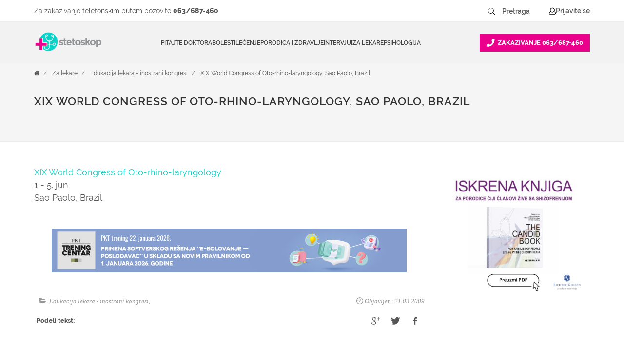

--- FILE ---
content_type: text/html; charset=UTF-8
request_url: https://www.stetoskop.info/edukacija-lekara-inostrani-kongresi/xix-world-congress-of-oto-rhino-laryngology-sao-paolo-brazil
body_size: 20428
content:

<!DOCTYPE html>
<html lang="sr-RS" xmlns="http://www.w3.org/1999/xhtml">
<head>
    
	
<meta http-equiv="content-type" content="text/html; charset=utf-8" />
<meta charset="utf-8">

<title>XIX World Congress of Oto-rhino-laryngology, Sao Paolo, Brazil</title>
<meta name="title" content="XIX World Congress of Oto-rhino-laryngology, Sao Paolo, Brazil">
<meta name="description" content="XIX World Congress of Oto-rhino-laryngology 1 - 5. jun Sao Paolo, Brazil">
<meta name="keywords" content="">
<link rel="canonical" href="https://www.stetoskop.info/edukacija-lekara-inostrani-kongresi/xix-world-congress-of-oto-rhino-laryngology-sao-paolo-brazil">
<meta name="robots" content="index, follow">

<meta property="og:title" content="XIX World Congress of Oto-rhino-laryngology, Sao Paolo, Brazil">
<meta property="og:description" content="XIX World Congress of Oto-rhino-laryngology 1 - 5. jun Sao Paolo, Brazil">
<meta property="og:site_name" content="Stetoskop.info">
<meta property="og:url" content="https://www.stetoskop.info/edukacija-lekara-inostrani-kongresi/xix-world-congress-of-oto-rhino-laryngology-sao-paolo-brazil">
<meta property="og:type" content="website" />
<meta name="twitter:card" content="summary_large_image">
<meta name="twitter:site" content="@stetoskopinfo">
<meta name="twitter:creator" content="@stetoskopinfo">
<meta name="twitter:description" content="XIX World Congress of Oto-rhino-laryngology 1 - 5. jun Sao Paolo, Brazil">
<meta name="twitter:title" content="XIX World Congress of Oto-rhino-laryngology, Sao Paolo, Brazil">
<!--<meta name="author" content="Stetoskop">-->
<meta name="viewport" content="width=device-width, initial-scale=1.0">
<meta name="generator" content="">
<meta name="google-site-verification" content="M0GAl0Blv9vA-_NyV-PnQibB0_7FeqWZWcbphNLIfVU" />
<link rel="icon" type="image/png" href="https://www.stetoskop.info/themes/stetoskop/assets/images/favicon/favicon.png" />
<!-- Stylesheets
============================================= -->
<style type="text/css">

@font-face {
font-family: 'Raleway';
font-style: normal;
font-display: swap;
font-weight: 600;
src: local('Raleway'), local('Raleway'), url('https://www.stetoskop.info/themes/stetoskop/assets/css/fonts/Raleway-SemiBold.ttf') format('truetype');
}
@font-face {
font-family: 'Raleway';
font-style: normal;
font-display: swap;
font-weight: 400;
src: local('Ralewaylight'), local('Ralewaylight'), url('https://www.stetoskop.info/themes/stetoskop/assets/css/fonts/Raleway-Regular.ttf') format('truetype');
}
@font-face {
font-family: 'Raleway';
font-style: normal;
font-display: swap;
font-weight: 800;
src: local('Ralewaybold'), local('Ralewaybold'), url('https://www.stetoskop.info/themes/stetoskop/assets/css/fonts/Raleway-ExtraBold.ttf') format('truetype');
}
.top-advert a, .top-advert img{
    max-height: 90px;
}
#closemobAds{
    z-index: 1000;
}
</style>


<link rel="stylesheet" href="https://www.stetoskop.info/themes/stetoskop/assets/css/bootstrap.min.css" type="text/css"  media="all"/>
<link rel="stylesheet" href="https://www.stetoskop.info/themes/stetoskop/assets/css/style.css" type="text/css"  media="all"/>
<link rel="stylesheet" href="https://www.stetoskop.info/themes/stetoskop/assets/css/responsive.css" type="text/css"  media="(max-width: 991px)" />




<!-- lavit 12.11.24 -->
 
<link rel="stylesheet" href="https://www.stetoskop.info/themes/stetoskop/assets/css/components/header-new-design-071024.css" type="text/css" media="all"/> 


<script type='application/ld+json'>
{
    "@context": "http://schema.org",
    "@type": "Organization",
    "name": "Stetoskop",
    "description": "Vesti iz oblasti zdravstva, baza bolesti i stručni saveti iz oblasti medicine. Pitajte lekare ili zatražite pomoć doktora danas!",
    "url": "https://www.stetoskop.info",
    "logo": "https://www.stetoskop.info/storage/app/media/stetoskonlogo.png",
    "image": "https://www.stetoskop.info/images/Untitled-2.jpg",
    "email": "office@stetoskop.info",
    "contactPoint": {
        "@type": "ContactPoint",
        "contactType": "Customer Service",
        "url": "https://www.stetoskop.info/kontakt",
        "email": "office@stetoskop.info"
    },
    "sameAs": [
        "https://www.facebook.com/stetoskop.info/",
        "https://www.linkedin.com/company/stetoskop-info/",
        "https://twitter.com/StetoskopInfo"
        ]
}
</script>




<!--   <script 
  src="https://code.jquery.com/jquery-3.3.1.min.js"
  integrity="sha256-FgpCb/KJQlLNfOu91ta32o/NMZxltwRo8QtmkMRdAu8="
  crossorigin="anonymous"></script> -->
  <script src="https://www.stetoskop.info/themes/stetoskop/assets/js/jquery-3.3.1.min.js"></script>
  <!-- <script src="https://ajax.googleapis.com/ajax/libs/jquery/1.11.3/jquery.min.js"></script> -->
<script src="/modules/system/assets/js/framework.combined-min.js"></script>
<link rel="stylesheet" property="stylesheet" href="/modules/system/assets/css/framework.extras-min.css">
<link rel="stylesheet" href="https://www.stetoskop.info/plugins/martin/ssbuttons/assets/css/social-sharing-ssb.css">
<!-- Google Tag Manager -->
<script>(function(w,d,s,l,i){w[l]=w[l]||[];w[l].push({'gtm.start':
new Date().getTime(),event:'gtm.js'});var f=d.getElementsByTagName(s)[0],
j=d.createElement(s),dl=l!='dataLayer'?'&l='+l:'';j.async=true;j.src=
'https://www.googletagmanager.com/gtm.js?id='+i+dl;f.parentNode.insertBefore(j,f);
})(window,document,'script','dataLayer','GTM-WQDSXKT');</script>
<!-- End Google Tag Manager -->

<script type='text/javascript'>
window.__lo_site_id = 181594;

(function() {
var wa = document.createElement('script'); wa.type = 'text/javascript'; wa.async = true;
wa.src = 'https://d10lpsik1i8c69.cloudfront.net/w.js';
var s = document.getElementsByTagName('script')[0]; s.parentNode.insertBefore(wa, s);
 })();
</script>
<!-- Meta Pixel Code -->
<script>
    !function(f,b,e,v,n,t,s)
    {if(f.fbq)return;n=f.fbq=function(){n.callMethod?
    n.callMethod.apply(n,arguments):n.queue.push(arguments)};
    if(!f._fbq)f._fbq=n;n.push=n;n.loaded=!0;n.version='2.0';
    n.queue=[];t=b.createElement(e);t.async=!0;
    t.src=v;s=b.getElementsByTagName(e)[0];
    s.parentNode.insertBefore(t,s)}(window, document,'script',
    'https://connect.facebook.net/en_US/fbevents.js');
    fbq('init', '1012543603211855');
    fbq('track', 'PageView');
    </script>
    <noscript><img height="1" width="1" style="display:none"
    src="https://www.facebook.com/tr?id=1012543603211855&ev=PageView&noscript=1"/>
</noscript>
<!-- End Meta Pixel Code -->
 
<!--
<script>UST_CT = [];UST = { s: Date.now(), addTag: function(tag) { UST_CT.push(tag) } };UST.addEvent = UST.addTag;
    (function() {var ust_s = document.createElement('STYLE');ust_s.id = 'ust_body_style';
    ust_s.appendChild(document.createTextNode('body {opacity: 0}'));document.head.appendChild(ust_s);})();
    setTimeout(function(){ var el = document.getElementById('ust_body_style'); el && el.remove()}, 800);</script>
    <script src="https://uxwizz.lavitsolutions.com/server/ab/stetoskop.info.ab.js?v=7.1.0" defer></script>
    <script src="https://uxwizz.lavitsolutions.com/server/ust-rr.min.js?v=7.1.0" async></script>
-->



</head><body class="stretched no-transition">
<!-- Google Tag Manager (noscript) -->
<noscript><iframe src="https://www.googletagmanager.com/ns.html?id=GTM-WQDSXKT" height="0" width="0" style="display:none;visibility:hidden"></iframe></noscript>
<!-- End Google Tag Manager (noscript) -->
    
    <!--  <div class="clearfix"> -->
    <div id="wrapper" class="clearfix">
        <div id="top-bar">
            <div class="container clearfix">
                <div class="col_half nobottommargin">

					<!-- Top Links
					============================================= -->
					<div class="top-links">
						<ul class="sf-js-enabled clearfix  no-mobile" style="touch-action: pan-y;">
							
                            <!--<li><a href="/zakazite-pregled">Zakažite pregled</a></li>-->
							
						</ul>
					</div><!-- .top-links end -->

				</div>                <!-- aca top header search login -->
<div class="col_one_half fright col_last nobottommargin no-mobile stetiskop-top-header">
    <div class="contact">
        <span class="desktop">Za zakazivanje telefonskim putem pozovite <a href="tel:+38163687460">063/687-460</a></span>
        <span class="mobile">Za zakazivanje telefonskim putem 
            <a href="tel:+38163687460"> 
                <svg width="14" height="14" viewBox="0 0 14 14" fill="none" xmlns="http://www.w3.org/2000/svg">
                    <path d="M13.0176 1.25977C13.1699 1.28516 13.2715 1.36133 13.373 1.46289C13.4492 1.58984 13.5 1.7168 13.5 1.84375C13.5 3.97656 12.9668 5.95703 11.9004 7.78516C10.834 9.5625 9.4375 10.9844 7.66016 12.0254C5.83203 13.0918 3.85156 13.625 1.71875 13.625C1.56641 13.625 1.43945 13.5996 1.33789 13.498C1.21094 13.4219 1.13477 13.2949 1.13477 13.1426L0.525391 10.502C0.474609 10.375 0.5 10.248 0.576172 10.0957C0.626953 9.96875 0.728516 9.86719 0.880859 9.81641L3.72461 8.59766C3.82617 8.54688 3.95312 8.54688 4.08008 8.57227C4.20703 8.62305 4.33398 8.67383 4.43555 8.77539L5.67969 10.2988C6.66992 9.8418 7.55859 9.23242 8.32031 8.44531C9.08203 7.68359 9.7168 6.79492 10.1738 5.80469L8.65039 4.56055C8.54883 4.45898 8.47266 4.35742 8.44727 4.23047C8.39648 4.10352 8.42188 3.97656 8.47266 3.84961L9.69141 1.00586C9.74219 0.878906 9.81836 0.777344 9.9707 0.701172C10.0977 0.650391 10.2246 0.625 10.377 0.650391L13.0176 1.25977Z" fill="white"/>
                </svg>
            <span>063/687-460</span>
        </a></span>
    </div>
    
    <div class="search-top-links-wrapper">
    
        
<style>
.stetiskop-search-form {
	margin: 0 !important;
}
.stetiskop-search-form button {
	height: 32px;
	padding: 0;
  display: flex;
  align-items: center;
  justify-content: center;
	border-radius: 0 !important;
	border: none !important;
	margin-right: 3px !important;
}
.stetiskop-search-form button:hover {
	background: white;
}
.stetiskop-search-form button:hover svg path{
	stroke: #09d3c9 !important;
}
.stetiskop-search-form button span {
	font-size: 14px;
	font-weight: 600;
	line-height: 25px;
	text-align: left;
	color: #555555 !important;
}
.stetiskop-search-form input {
	height: 36px;
	border-radius: 0 !important;
	font-size: 14px;
	font-weight: 600;
	line-height: 25px;
	text-align: left;
	color: #555555 !important;
	margin: 0 4px 0 0 !important;
	max-width: 100px;
	border: none;
}
.stetiskop-search-form input:focus,
.stetiskop-search-form input:hover { 
	border: 1px dashed #c9c9c9;
}

.stetiskop-search-form input::placeholder {
	color: #555555 !important;
}
</style>

<form action="https://www.stetoskop.info/rezulati-pretrage?q=" method="get"
  class="form-inline my-2 my-lg-1 fleft stetiskop-search-form" style="margin-right: 25px;">

	<button class="btn btn-pretraga btn-sm" title="Pretraži" aria-label="Pretraži dugme" type="submit" style="margin: 10px;">
		<span>Pretraži</span>
		<!-- <i class="icon-search3"></i> -->
		<svg width="22" height="22" viewBox="0 0 22 22" fill="none" xmlns="http://www.w3.org/2000/svg">
			<path d="M9.90011 15.4002C12.9377 15.4002 15.4002 12.9377 15.4002 9.90011C15.4002 6.8625 12.9377 4.40002 9.90011 4.40002C6.8625 4.40002 4.40002 6.8625 4.40002 9.90011C4.40002 12.9377 6.8625 15.4002 9.90011 15.4002Z" stroke="black" stroke-linecap="round" stroke-linejoin="round"/>
			<path d="M17.6003 17.6003L13.7943 13.7943" stroke="black" stroke-linecap="round" stroke-linejoin="round"/>
		</svg>
	</button>

    <input 
	name="q" type="text" aria-label="Pretraga" placeholder="Pretraga" autocomplete="off" class="form-control mr-sm-2 btn-sm"
	autocomplete="off"  
	/>
</form>
        <div class="top-links">
            <ul class="sf-js-enabled clearfix" style="touch-action: pan-y;">
                <li>
                                            <script>window.userIsLoggedIn = false;</script>
                        <a id="show" href="#" class="stetoskop-sing-in" onclick="showLoginForm()">
                        <svg width="14" height="15" viewBox="0 0 14 15" fill="none" xmlns="http://www.w3.org/2000/svg">
                            <path d="M11.5664 8.70703C12.3867 8.95312 13.043 9.44531 13.4805 10.1562C13.8086 10.7031 14 11.3047 14 11.9336V12.6172C14 13.2188 13.7812 13.7109 13.3711 14.1211C12.9336 14.5586 12.4414 14.75 11.8672 14.75H2.13281C1.53125 14.75 1.03906 14.5586 0.628906 14.1211C0.191406 13.7109 0 13.2188 0 12.6172V11.9336C0 11.3047 0.164062 10.7031 0.519531 10.1289C0.957031 9.41797 1.58594 8.95312 2.43359 8.70703L3.00781 8.54297C2.37891 7.69531 2.07812 6.73828 2.07812 5.67188C2.07812 4.79688 2.29688 3.97656 2.73438 3.21094C3.17188 2.44531 3.74609 1.84375 4.51172 1.40625C5.27734 0.96875 6.09766 0.75 7 0.75C7.875 0.75 8.69531 0.96875 9.46094 1.40625C10.2266 1.84375 10.8281 2.44531 11.2656 3.21094C11.7031 3.97656 11.9219 4.79688 11.9219 5.67188C11.9219 6.73828 11.5938 7.69531 10.9922 8.54297L11.5664 8.70703ZM7 2.0625C6.34375 2.0625 5.74219 2.22656 5.19531 2.55469C4.64844 2.88281 4.21094 3.32031 3.88281 3.86719C3.55469 4.41406 3.39062 5.01562 3.39062 5.67188C3.39062 6.32812 3.55469 6.92969 3.88281 7.47656C4.21094 8.02344 4.64844 8.46094 5.19531 8.78906C5.74219 9.11719 6.34375 9.28125 7 9.28125C7.65625 9.28125 8.25781 9.11719 8.80469 8.78906C9.35156 8.46094 9.78906 8.02344 10.1172 7.47656C10.4453 6.92969 10.6094 6.32812 10.6094 5.67188C10.6094 5.01562 10.4453 4.41406 10.1172 3.86719C9.78906 3.32031 9.35156 2.88281 8.80469 2.55469C8.25781 2.22656 7.65625 2.0625 7 2.0625ZM12.6875 12.6172V11.9336C12.6875 11.4961 12.5508 11.0859 12.2773 10.7031C12.0039 10.3477 11.6484 10.1016 11.2109 9.96484L9.95312 9.60938C9.07812 10.2656 8.09375 10.5938 7 10.5938C5.90625 10.5938 4.92188 10.2656 4.04688 9.60938L2.78906 9.96484C2.35156 10.1016 1.99609 10.3477 1.72266 10.7031C1.44922 11.0859 1.3125 11.4961 1.3125 11.9336V12.6172C1.3125 12.8633 1.36719 13.0547 1.53125 13.2188C1.69531 13.3828 1.88672 13.4375 2.13281 13.4375H11.8672C12.0859 13.4375 12.2773 13.3828 12.4414 13.2188C12.6055 13.0547 12.6875 12.8633 12.6875 12.6172Z" fill="black"></path>
                        </svg>
                        <span>Prijavite se</span>
                        </a>
                                        </li>
            </ul>
        </div>
    </div>
</div>            </div>
        </div>
        <!-- aca - other pages header -->
        <header id="header" class="sticky-style-2 stetiskop-header">
            <div class="container clearfix  stetiskop-inner-container">
                <div id="logo">
                    <a href="https://www.stetoskop.info" class="standard-logo" data-dark-logo="https://www.stetoskop.info/storage/app/media/stetoskonlogo.png">
                        <img src="https://www.stetoskop.info/storage/app/media/stetoskonlogo.png" alt="Stetoskop Logo">
                    </a>
                </div>
                <div id="header-wrap">
    <!-- Primary Navigation ============================================= -->
    <nav id="primary-menu" class="style-2">
        <div class="container clearfix">
            <div id="primary-menu-trigger">
                <svg id="burger-icon"  width="16" height="14" viewBox="0 0 16 14" fill="none" xmlns="http://www.w3.org/2000/svg">
                    <path d="M15.4531 2.60938H0.546875C0.300781 2.60938 0.125 2.43359 0.125 2.1875V1.0625C0.125 0.851562 0.300781 0.640625 0.546875 0.640625H15.4531C15.6641 0.640625 15.875 0.851562 15.875 1.0625V2.1875C15.875 2.43359 15.6641 2.60938 15.4531 2.60938ZM15.4531 8.23438H0.546875C0.300781 8.23438 0.125 8.05859 0.125 7.8125V6.6875C0.125 6.47656 0.300781 6.26562 0.546875 6.26562H15.4531C15.6641 6.26562 15.875 6.47656 15.875 6.6875V7.8125C15.875 8.05859 15.6641 8.23438 15.4531 8.23438ZM15.4531 13.8594H0.546875C0.300781 13.8594 0.125 13.6836 0.125 13.4375V12.3125C0.125 12.1016 0.300781 11.8906 0.546875 11.8906H15.4531C15.6641 11.8906 15.875 12.1016 15.875 12.3125V13.4375C15.875 13.6836 15.6641 13.8594 15.4531 13.8594Z" fill="#555555"/>
                </svg>
                <svg id="close-icon" style="display:none; width:14px; height:14px;" width="11" height="11" viewBox="0 0 11 11" fill="none" xmlns="http://www.w3.org/2000/svg">
                    <path d="M7.06055 5.625L10.6465 9.21094C10.8457 9.41016 10.8457 9.77539 10.6465 9.97461L9.81641 10.8047C9.61719 11.0039 9.25195 11.0039 9.05273 10.8047L5.5 7.21875L1.91406 10.8047C1.71484 11.0039 1.34961 11.0039 1.15039 10.8047L0.320312 9.97461C0.121094 9.77539 0.121094 9.41016 0.320312 9.21094L3.90625 5.625L0.320312 2.07227C0.121094 1.87305 0.121094 1.50781 0.320312 1.30859L1.15039 0.478516C1.34961 0.279297 1.71484 0.279297 1.91406 0.478516L5.5 4.06445L9.05273 0.478516C9.25195 0.279297 9.61719 0.279297 9.81641 0.478516L10.6465 1.30859C10.8457 1.50781 10.8457 1.87305 10.6465 2.07227L7.06055 5.625Z" fill="#555555"/>
                </svg>
                    
            </div>
            <ul class="sf-js-enabled" style="touch-action: pan-y;">
                <li class="mobile-logo">
                    <div id="logo">
                        <a href="/" class="standard-logo" data-dark-logo="/storage/app/media/stetoskonlogo.png">
                            <img src="/storage/app/media/stetoskonlogo.png" alt="Stetoskop Logo"/>
                        </a>
                    </div>
                </li>
                <li><a href="/pitanja/">Pitajte doktora</a></li>
                                <li class="mega-menu sub-menu">
                  
                    <a href="/bolesti"><div>Bolesti</div></a>
                    <div class="mega-menu-content style-2 clearfix" style="display: none;">
                        <ul>
                                                        <li>
                                <ul class="mega-menu-column col-lg-4">
                                                                        <li><a href="/alergijski-metabolicki-i-imunoloski-poremecaji">Alergijski, metabolički i imunološki poremećaji</a></li>
                                                                        <li><a href="/bolesti-bubrega-i-mokracnog-sistema-nefrologija">Bolesti bubrega i mokraćnog sistema (Nefrologija)</a></li>
                                                                        <li><a href="/bolesti-pluca-i-organa-za-disanje-pulmologija">Bolesti pluća i organa za disanje (Pulmologija)</a></li>
                                                                        <li><a href="/bolesti-i-stanja-kod-muskaraca">Bolesti i stanja kod muškaraca</a></li>
                                                                        <li><a href="/bolesti-i-stanja-kod-zena">Bolesti i stanja kod žena</a></li>
                                                                        <li><a href="/bolesti-krvi-hematologija">Bolesti krvi (Hematologija)</a></li>
                                                                        <li><a href="/bolesti-misicno-kostanog-i-vezivnog-tkiva-reumatol">Bolesti mišićno koštanog i vezivnog tkiva (Reumatologija)</a></li>
                                                                        <li><a href="/bolesti-sistema-za-varenje-gastroenterologija">Bolesti sistema za varenje (Gastroenterologija)</a></li>
                                                                    </ul>
                            </li>
                                                        <li>
                                <ul class="mega-menu-column col-lg-4">
                                                                        <li><a href="/bolesti-srca-i-krvnih-sudova-kardiologija">Bolesti srca i krvnih sudova (Kardiologija)</a></li>
                                                                        <li><a href="/bolesti-uha-grla-i-nosa-otorinolaringologija">Bolesti uha, grla i nosa (Otorinolaringologija)</a></li>
                                                                        <li><a href="/bolesti-nervnog-sistema-neurologija">Bolesti nervnog sistema (Neurologija)</a></li>
                                                                        <li><a href="/decje-bolesti-pedijatrija">Dečje bolesti (Pedijatrija)</a></li>
                                                                        <li><a href="/dusevne-bolesti-i-stanja-bolesti-zavisnosti-psihij">Duševne bolesti i stanja, bolesti zavisnosti (Psihijatrija)</a></li>
                                                                        <li><a href="/hormonski-poremecaji-i-poremecaji-metabolizma">Hormonski poremećaji i poremećaji metabolizma (Endokrinologija)</a></li>
                                                                        <li><a href="/kozne-i-polne-bolesti-dermatovenerologija">Kožne i polne bolesti (Dermatovenerologija)</a></li>
                                                                        <li><a href="/zarazne-bolesti-infektologija">Zarazne bolesti (Infektologija)</a></li>
                                                                    </ul>
                            </li>
                                                        <li>
                                <ul class="mega-menu-column col-lg-4">
                                                                        <li><a href="/maligne-bolesti-i-tumori">Maligne bolesti i tumori</a></li>
                                                                        <li><a href="/bolesti-oka-oftalmologija">Bolesti oka (Oftalmologija)</a></li>
                                                                        <li><a href="/hirurska-stanja-sa-ortopedijom">Hirurška stanja sa ortopedijom</a></li>
                                                                        <li><a href="/bakterije">Bakterije</a></li>
                                                                        <li><a href="/virusi">Virusi</a></li>
                                                                        <li><a href="/paraziti">Paraziti</a></li>
                                                                        <li><a href="/gljivice">Gljivice</a></li>
                                                                    </ul>
                            </li>
                                                    </ul>
                    </div>
                </li>
                                <li class="mega-menu sub-menu">
                  
                    <a href="/lecenje"><div>Lečenje</div></a>
                    <div class="mega-menu-content style-2 clearfix" style="display: none;">
                        <ul>
                                                        <li>
                                <ul class="mega-menu-column col-lg-4">
                                                                        <li><a href="/hitna-stanja">Hitna stanja</a></li>
                                                                        <li><a href="/upotreba-lekova">Upotreba lekova</a></li>
                                                                        <li><a href="/metode-u-medicini">Metode u medicini</a></li>
                                                                        <li><a href="/narkotici-droge">Narkotici (Droge)</a></li>
                                                                        <li><a href="/plasticna-hirurgija">Plastična hirurgija</a></li>
                                                                        <li><a href="/homeopatija">Sve u vezi sa Homeopatijom</a></li>
                                                                        <li><a href="/kineska-tradicionalna-medicina">Kineska tradicionalna medicina</a></li>
                                                                        <li><a href="/akupunktura">Akupunktura</a></li>
                                                                    </ul>
                            </li>
                                                        <li>
                                <ul class="mega-menu-column col-lg-4">
                                                                        <li><a href="/ajurveda">Ajurveda</a></li>
                                                                        <li><a href="/lekovito-bilje">Lekovito bilje</a></li>
                                                                        <li><a href="/pregledi">Pregledi</a></li>
                                                                        <li><a href="/radiologija">Radiologija</a></li>
                                                                    </ul>
                            </li>
                                                    </ul>
                    </div>
                </li>
                                <li class="mega-menu sub-menu">
                  
                    <a href="/porodica-i-zdravlje"><div>Porodica i zdravlje</div></a>
                    <div class="mega-menu-content style-2 clearfix" style="display: none;">
                        <ul>
                                                        <li>
                                <ul class="mega-menu-column col-lg-4">
                                                                        <li><a href="/zdravlje-muskarca">Zdravlje muškarca</a></li>
                                                                        <li><a href="/zdravlje-zena">Zdravlje žena</a></li>
                                                                        <li><a href="/zdravlje-mladih">Zdravlje mladih</a></li>
                                                                        <li><a href="/zdravlje-dece">Zdravlje dece</a></li>
                                                                        <li><a href="/trudnoca">Trudnoća</a></li>
                                                                        <li><a href="/nega-zuba">Nega zuba</a></li>
                                                                        <li><a href="/savremena-medicina">Savremena medicina</a></li>
                                                                        <li><a href="/dijete">Dijete</a></li>
                                                                    </ul>
                            </li>
                                                        <li>
                                <ul class="mega-menu-column col-lg-4">
                                                                        <li><a href="/kutak-za-bebe">Kutak za bebe</a></li>
                                                                        <li><a href="/vantelesna-oplodnja">Vantelesna oplodnja</a></li>
                                                                        <li><a href="/kalendar-trudnoce">Kalendar trudnoće</a></li>
                                                                        <li><a href="/recnik-trudnoce">Rečnik trudnoće</a></li>
                                                                        <li><a href="/zdravlje-starih">Zdravlje starih</a></li>
                                                                        <li><a href="/zdravstveno-osiguranje-i-medicina-rada">Zdravstveno osiguranje i medicina rada</a></li>
                                                                        <li><a href="/logopedija">Logopedija</a></li>
                                                                        <li><a href="/kolumne">Stetoskop.info kolumna</a></li>
                                                                    </ul>
                            </li>
                                                        <li>
                                <ul class="mega-menu-column col-lg-4">
                                                                        <li><a href="/ibd-centri-srbija">IBD centri Srbija</a></li>
                                                                    </ul>
                            </li>
                                                    </ul>
                    </div>
                </li>
                                <li class="mega-menu sub-menu">
                  
                    <a href="/intervijui"><div>Intervjui</div></a>
                    <div class="mega-menu-content style-2 clearfix" style="display: none;">
                        <ul>
                                                        <li>
                                <ul class="mega-menu-column col-lg-4">
                                                                        <li><a href="/intervju">Intervju</a></li>
                                                                        <li><a href="/pitali-ste-google">Pitali ste Google</a></li>
                                                                        <li><a href="/tv-stetoskop">TV Stetoskop</a></li>
                                                                        <li><a href="/ibd-podcast">IBD podcast</a></li>
                                                                        <li><a href="/price-ibd-pacijenata">Priče IBD pacijenata</a></li>
                                                                        <li><a href="/iz-ugla-strucnjaka-serijal-o-raku-dojke">Iz ugla stručnjaka: serijal o raku dojke</a></li>
                                                                        <li><a href="/pod-kontrolom">Pod kontrolom</a></li>
                                                                        <li><a href="/razgovori-u-belom-mantilu">Razgovori u belom mantilu</a></li>
                                                                    </ul>
                            </li>
                                                        <li>
                                <ul class="mega-menu-column col-lg-4">
                                                                        <li><a href="/mentalno-zdravlje-bez-tabua">Mentalno zdravlje bez tabua teme</a></li>
                                                                        <li><a href="/hemofilija-licna-iskustva">Hemofilija: Lična iskustva</a></li>
                                                                        <li><a href="/zenske-price-bez-tabua">Ženske priče bez tabua</a></li>
                                                                        <li><a href="/otvori-plavi-krug">Otvori plavi krug</a></li>
                                                                    </ul>
                            </li>
                                                    </ul>
                    </div>
                </li>
                                <li class="mega-menu sub-menu">
                  
                    <a href="/za-doktore"><div>Za lekare</div></a>
                    <div class="mega-menu-content style-2 clearfix" style="display: none;">
                        <ul>
                                                        <li>
                                <ul class="mega-menu-column col-lg-4">
                                                                        <li><a href="/strucni-skupovi-i-edukacija">Stručni skupovi i edukacija</a></li>
                                                                        <li><a href="/edukacija-lekara">Edukacija lekara</a></li>
                                                                        <li><a href="/edukacija-farmaceuta">Edukacija farmaceuta</a></li>
                                                                        <li><a href="/edukacija-stomatologa">Edukacija stomatologa</a></li>
                                                                        <li><a href="/edukacija-tehnicara">Edukacija tehničara</a></li>
                                                                        <li><a href="/vesti-za-lekare">Vesti za lekare</a></li>
                                                                        <li><a href="/edukacija-lekara-inostrani-kongresi">Edukacija lekara - inostrani kongresi</a></li>
                                                                        <li><a href="/moderna-medicina">Moderna medicina</a></li>
                                                                    </ul>
                            </li>
                                                        <li>
                                <ul class="mega-menu-column col-lg-4">
                                                                        <li><a href="/svetski-dani-u-medicini">Svetski dani</a></li>
                                                                    </ul>
                            </li>
                                                    </ul>
                    </div>
                </li>
                                <li class="mega-menu sub-menu">
                  
                    <a href="/psihologija"><div>Psihologija</div></a>
                    <div class="mega-menu-content style-2 clearfix" style="display: none;">
                        <ul>
                                                        <li>
                                <ul class="mega-menu-column col-lg-4">
                                                                        <li><a href="/psihologija-danas">Psihologija danas</a></li>
                                                                        <li><a href="/kutak-za-dusu">Kutak za dušu</a></li>
                                                                        <li><a href="/psiholoska-pomoc-covid-19">Psihološka pomoć COVID-19</a></li>
                                                                    </ul>
                            </li>
                                                    </ul>
                    </div>
                </li>
                
                <div class="mobile-menu-bottom-links-wrapper">
                                        <div id="mobileLoginLinks" class="mobile-login-links">
                        <span>
                            <a id="show" href="#" class="stetoskop-sing-in" onclick="showLoginForm()">
                                <svg width="14" height="15" viewBox="0 0 14 15" fill="none" xmlns="http://www.w3.org/2000/svg">
                                    <path d="M11.5664 8.70703C12.3867 8.95312 13.043 9.44531 13.4805 10.1562C13.8086 10.7031 14 11.3047 14 11.9336V12.6172C14 13.2188 13.7812 13.7109 13.3711 14.1211C12.9336 14.5586 12.4414 14.75 11.8672 14.75H2.13281C1.53125 14.75 1.03906 14.5586 0.628906 14.1211C0.191406 13.7109 0 13.2188 0 12.6172V11.9336C0 11.3047 0.164062 10.7031 0.519531 10.1289C0.957031 9.41797 1.58594 8.95312 2.43359 8.70703L3.00781 8.54297C2.37891 7.69531 2.07812 6.73828 2.07812 5.67188C2.07812 4.79688 2.29688 3.97656 2.73438 3.21094C3.17188 2.44531 3.74609 1.84375 4.51172 1.40625C5.27734 0.96875 6.09766 0.75 7 0.75C7.875 0.75 8.69531 0.96875 9.46094 1.40625C10.2266 1.84375 10.8281 2.44531 11.2656 3.21094C11.7031 3.97656 11.9219 4.79688 11.9219 5.67188C11.9219 6.73828 11.5938 7.69531 10.9922 8.54297L11.5664 8.70703ZM7 2.0625C6.34375 2.0625 5.74219 2.22656 5.19531 2.55469C4.64844 2.88281 4.21094 3.32031 3.88281 3.86719C3.55469 4.41406 3.39062 5.01562 3.39062 5.67188C3.39062 6.32812 3.55469 6.92969 3.88281 7.47656C4.21094 8.02344 4.64844 8.46094 5.19531 8.78906C5.74219 9.11719 6.34375 9.28125 7 9.28125C7.65625 9.28125 8.25781 9.11719 8.80469 8.78906C9.35156 8.46094 9.78906 8.02344 10.1172 7.47656C10.4453 6.92969 10.6094 6.32812 10.6094 5.67188C10.6094 5.01562 10.4453 4.41406 10.1172 3.86719C9.78906 3.32031 9.35156 2.88281 8.80469 2.55469C8.25781 2.22656 7.65625 2.0625 7 2.0625ZM12.6875 12.6172V11.9336C12.6875 11.4961 12.5508 11.0859 12.2773 10.7031C12.0039 10.3477 11.6484 10.1016 11.2109 9.96484L9.95312 9.60938C9.07812 10.2656 8.09375 10.5938 7 10.5938C5.90625 10.5938 4.92188 10.2656 4.04688 9.60938L2.78906 9.96484C2.35156 10.1016 1.99609 10.3477 1.72266 10.7031C1.44922 11.0859 1.3125 11.4961 1.3125 11.9336V12.6172C1.3125 12.8633 1.36719 13.0547 1.53125 13.2188C1.69531 13.3828 1.88672 13.4375 2.13281 13.4375H11.8672C12.0859 13.4375 12.2773 13.3828 12.4414 13.2188C12.6055 13.0547 12.6875 12.8633 12.6875 12.6172Z" fill="black"></path>
                                </svg>
                                <span>Prijavite se</span>
                            </a>
                        </span>
                        <span class="devider">/</span>
                        <span>
                            <a id="show" href="/login" class="stetoskop-sing-in">Registrujte se</a>
                        </span>
                    </div>
                                        <div class="searcu search-mobile">
                        <form action="/rezulati-pretrage?q=" method="get" class="">
                            <div class="search-wrap">
                                <button class="btn btn-pretraga btn-sm" type="submit">
                                    <span>Pretraži</span>
                                    <svg width="22" height="22" viewBox="0 0 22 22" fill="none" xmlns="http://www.w3.org/2000/svg">
                                        <path d="M9.90011 15.4002C12.9377 15.4002 15.4002 12.9377 15.4002 9.90011C15.4002 6.8625 12.9377 4.40002 9.90011 4.40002C6.8625 4.40002 4.40002 6.8625 4.40002 9.90011C4.40002 12.9377 6.8625 15.4002 9.90011 15.4002Z" stroke="black" stroke-linecap="round" stroke-linejoin="round"></path>
                                        <path d="M17.6003 17.6003L13.7943 13.7943" stroke="black" stroke-linecap="round" stroke-linejoin="round"></path>
                                    </svg>
                                </button>
                                <input name="q" type="text" class="mobile-search-input" placeholder="Pretraga" maxlength="200" aria-label="Pretraga" autocomplete="off"/>
                            </div>
                        </form>
                    </div>
                    <div class="booking-mobile">
                        <a href="tel:+38163687460">
                            <svg width="17" height="17" viewBox="0 0 17 17" fill="none" xmlns="http://www.w3.org/2000/svg">
                            <path d="M15.9062 1.78125C16.25 1.875 16.5 2.15625 16.5 2.5C16.5 10.5312 10 17 2 17C1.625 17 1.34375 16.7812 1.25 16.4375L0.5 13.1875C0.4375 12.8438 0.59375 12.4688 0.9375 12.3125L4.4375 10.8125C4.75 10.6875 5.09375 10.7812 5.3125 11.0312L6.875 12.9375C9.3125 11.7812 11.2812 9.78125 12.4062 7.40625L10.5 5.84375C10.25 5.625 10.1562 5.28125 10.2812 4.96875L11.7812 1.46875C11.9375 1.125 12.3125 0.9375 12.6562 1.03125L15.9062 1.78125Z" fill="white"/>
                            </svg>
                            <span>ZAKAZIVANJE 063/687-460</span>
                        </a>
                    </div>
                </div>
            </ul>

            <div class="booking">
                <a href="tel:+38163687460">
                    <svg width="17" height="17" viewBox="0 0 17 17" fill="none" xmlns="http://www.w3.org/2000/svg">
                    <path d="M15.9062 1.78125C16.25 1.875 16.5 2.15625 16.5 2.5C16.5 10.5312 10 17 2 17C1.625 17 1.34375 16.7812 1.25 16.4375L0.5 13.1875C0.4375 12.8438 0.59375 12.4688 0.9375 12.3125L4.4375 10.8125C4.75 10.6875 5.09375 10.7812 5.3125 11.0312L6.875 12.9375C9.3125 11.7812 11.2812 9.78125 12.4062 7.40625L10.5 5.84375C10.25 5.625 10.1562 5.28125 10.2812 4.96875L11.7812 1.46875C11.9375 1.125 12.3125 0.9375 12.6562 1.03125L15.9062 1.78125Z" fill="white"/>
                    </svg>
                    <span>ZAKAZIVANJE<br> 063/687-460</span>
                </a>
            </div>
  
            <div class="no-desktop">
              <div id="top-search">
              <a href="#" id="top-search-trigger-2">
                <i class="icon-search3">
                    <svg width="32" height="32" viewBox="0 0 32 32" fill="none" xmlns="http://www.w3.org/2000/svg">
                        <path d="M16 27.0001C22.0753 27.0001 27.0001 22.0753 27.0001 16C27.0001 9.92488 22.0753 5 16 5C9.92488 5 5 9.92488 5 16C5 22.0753 9.92488 27.0001 16 27.0001Z" stroke="#555555" stroke-linecap="round" stroke-linejoin="round"/>
                        <path d="M15.1536 19.3847C17.4902 19.3847 19.3844 17.4905 19.3844 15.1539C19.3844 12.8173 17.4902 10.9231 15.1536 10.9231C12.817 10.9231 10.9229 12.8173 10.9229 15.1539C10.9229 17.4905 12.817 19.3847 15.1536 19.3847Z" stroke="#555555" stroke-linecap="round" stroke-linejoin="round"/>
                        <path d="M21.0771 21.077L18.1494 18.1493" stroke="#555555" stroke-linecap="round" stroke-linejoin="round"/>
                    </svg>
                </i>
                <i class="icon-line-cross"></i>
            </a>
              <form action="https://www.stetoskop.info/rezulati-pretrage?q=" method="get">
                <input name="q" type="text" placeholder="Pretraga" aria-label="Pretraga" autocomplete="off" class="form-control mr-sm-2 btn-sm" placeholder="What are you looking for?" autocomplete="off"
                                >
              </form>
              </div>
              <div id="top-account">
                <a id="showmob" href="#">
                    <i class="icon-user">
                        <svg width="24" height="24" viewBox="0 0 24 24" fill="none" xmlns="http://www.w3.org/2000/svg">
                            <path d="M12 23.0001C18.0753 23.0001 23.0001 18.0753 23.0001 12C23.0001 5.92488 18.0753 1 12 1C5.92488 1 1 5.92488 1 12C1 18.0753 5.92488 23.0001 12 23.0001Z" stroke="#555555" stroke-linecap="round" stroke-linejoin="round"/>
                            <path d="M14.5586 12.625C16.582 12.625 18.25 14.293 18.25 16.3164V17.4375C18.25 18.1758 17.6484 18.75 16.9375 18.75H7.3125C6.57422 18.75 6 18.1758 6 17.4375V16.3164C6 14.293 7.64062 12.625 9.66406 12.625C10.457 12.625 10.8125 13.0625 12.125 13.0625C13.4102 13.0625 13.7656 12.625 14.5586 12.625ZM17.375 17.4375V16.3164C17.375 14.7578 16.1172 13.5 14.5586 13.5C14.0391 13.5 13.4922 13.9375 12.125 13.9375C10.7305 13.9375 10.2109 13.5 9.66406 13.5C8.10547 13.5 6.875 14.7578 6.875 16.3164V17.4375C6.875 17.6836 7.06641 17.875 7.3125 17.875H16.9375C17.1562 17.875 17.375 17.6836 17.375 17.4375ZM12.125 11.75C10.1836 11.75 8.625 10.1914 8.625 8.25C8.625 6.33594 10.1836 4.75 12.125 4.75C14.0391 4.75 15.625 6.33594 15.625 8.25C15.625 10.1914 14.0391 11.75 12.125 11.75ZM12.125 5.625C10.6758 5.625 9.5 6.82812 9.5 8.25C9.5 9.69922 10.6758 10.875 12.125 10.875C13.5469 10.875 14.75 9.69922 14.75 8.25C14.75 6.82812 13.5469 5.625 12.125 5.625Z" fill="#555555"/>
                        </svg>
                            
                    </i>
                </a>
                  
                              </div>
            </div>
        </div>
    </nav>
</div>

<script>
    ((window, document, $) => {
        // aca - handle burger menu icon on mobile

        let isMenuClosing = false; // A flag to avoid infinite loop
    
        $('#primary-menu-trigger').click(function() {
            if ($('body').hasClass('primary-menu-open')) {
                // Switch icons
                $('#burger-icon').show(); 
                $('#close-icon').hide();  
            } else {
                // Switch icons
                $('#burger-icon').hide();
                $('#close-icon').show();  
            }
        });

        $('#top-search-trigger').click(function() {
            closeBurgerMenu();
        });
    
        // Listen for the 'Esc' key to close the menu
        $(document).keydown(function(e) {
            // 27 is the key code for 'Esc'
            if (e.keyCode === 27) { 
                closeBurgerMenu(); 
            }
        });

        // Close the menu when clicking outside
        $(document).click(function(event) {
            if (!$(event.target).closest('#primary-menu-trigger, ul.sf-js-enabled.d-block').length 
            && $('body').hasClass('primary-menu-open')) {
                //console.log("CLICK outside detected!");
                closeBurgerMenu();
            }
        });
    
        function closeSearchBarOnResize() {
            if ($('body').hasClass('top-search-open')) {
                $("a#top-search-trigger i.icon-line-cross").click();
            }
        }

        // Handle window resize
        $(window).resize(function() {
            closeBurgerMenu();
            closeSearchBarOnResize();
        });
    
        function isSearchInputFocused() {
            return document.activeElement && $(document.activeElement).is('.search-mobile input');
        }
   
        function closeBurgerMenu() {
            // If the burger menu is closing unexpectedly due to strange behavior, add a line here to prevent it.
            if (isSearchInputFocused()) return;
            
            if (!isMenuClosing && $('body').hasClass('primary-menu-open')
            && $('ul.sf-js-enabled').hasClass('d-block')) {
                isMenuClosing = true; // Set flag to true to avoid re-triggering the click event
                $('#primary-menu-trigger').click(); // Close the menu
                $('#burger-icon').show();  // Show the burger icon
                $('#close-icon').hide();   // Hide the close icon
                isMenuClosing = false; // Reset the flag
            }
        }

        $('#top-search-trigger-2').click(function (e) {
            e.preventDefault(); 
            $('body').toggleClass('top-search-open');

            // Focus on the search input if the form is opened
            if ($('body').hasClass('top-search-open')) {
                $('#top-search input').focus();
            }
        });

        // Optional: Close the form if the user clicks outside it
        $(document).click(function (e) {
            if ($('body').hasClass('top-search-open') 
            && !$(e.target).closest('#top-search, #top-search-trigger-2').length) {
                $('body').removeClass('top-search-open');
            }
        });

    })(window, document, jQuery);
</script>            </div>
        </header>
        <div class="top-advert">
            
            <div class="top728">
                
            </div>
        </div>
        <div class="content-wrap">
            

<section id="breadcrumb" style="/*height:250px;*/">
	<div class="container clearfix">
	    <ol class="breadcrumb no-mobile">
	    	<li class="breadcrumb-item"><a href="https://www.stetoskop.info"><i class="icon-home2" ></i></a></li>
	        	       
	        	       
	        <li class="breadcrumb-item"> <a href="https://www.stetoskop.info/za-doktore">Za lekare</a></li>
	        	        	       
	        	       
	        <li class="breadcrumb-item"> <a href="https://www.stetoskop.info/edukacija-lekara-inostrani-kongresi">Edukacija lekara - inostrani kongresi</a></li>
	        	        	       
	        	       
	        <li class="breadcrumb-item"> <a href="https://www.stetoskop.info/edukacija-lekara-inostrani-kongresi/xix-world-congress-of-oto-rhino-laryngology-sao-paolo-brazil">XIX World Congress of Oto-rhino-laryngology, Sao Paolo, Brazil</a></li>
	        	        	    </ol>
    </div>
</section>

<section id="page-title">
   <div class="container clearfix">
                    <h1>XIX World Congress of Oto-rhino-laryngology, Sao Paolo, Brazil</h1>
            
            </div>        
	</section>
<section id="content">
        <div class="container">
            <div class='row'>
                <!-- BODY -->
                <div class="col-lg-9 bottommargin">
                	<div class="line d-block d-lg-none d-xl-block"></div>
                    <div class="entry clearfix">

    <!--         <div class="featured-images text-center">
                        <p><img src="/storage/app/media/default-img.gif" title="XIX World Congress of Oto-rhino-laryngology, Sao Paolo, Brazil" alt=""></p>
                    </div>
     -->
    <div class="adv-baner bottommargin-sm aligncenter notopmargin nobottommargin no-mobile">
	
</div>
<div class="adv-baner bottommargin-sm no-desktop aligncenter notopmargin">
	
	<br />
</div><div class="content bottommargin publications"><a href="http://www.ifossaopaulo2009.com/">XIX World Congress of Oto-rhino-laryngology</a><br />
1 - 5. jun <br />
Sao Paolo, Brazil</div>
<div class="bottommargin aligncenter notopmargin no-mobile">
	
									<a href="https://bit.ly/49pfmbn" target="_blank">
							<img src="/storage/app/media/pkt-trening-22-01-2026_728x90.jpg">
			
						</a>
			
			</div>
<div class="no-desktop aligncenter notopmargin">
	
									<a href="https://bit.ly/49pfmbn" target="_blank">
							<img src="/storage/app/media/pkt-trening-22-01-2026_320x100.jpg">
			
						</a>
			
				<br />
</div>
<div class="tagcloud clearfix bottommargin-sm">
	</div>
<ul class="entry-meta clearfix">


		<li class="float-right"><i class="icon-clock"></i>Objavljen: 21.03.2009</li>
	<li><i class="icon-folder-open"></i> 

	
		<a href="https://www.stetoskop.info/edukacija-lekara-inostrani-kongresi">Edukacija lekara - inostrani kongresi</a>, 

	
	</li>

</ul><div class="clear"></div>
<div class="si-share noborder clearfix">
										<span>Podeli tekst:</span>
										<div>

<a class="social-icon si-borderless si-facebook" href="https://www.facebook.com/sharer/sharer.php?u=https://www.stetoskop.info/edukacija-lekara-inostrani-kongresi/xix-world-congress-of-oto-rhino-laryngology-sao-paolo-brazil" target="_blank"><i class="icon-facebook"></i>
												<i class="icon-facebook"></i></i></a>
<a class="social-icon si-borderless si-twitter" href="https://twitter.com/intent/tweet?url=https://www.stetoskop.info/edukacija-lekara-inostrani-kongresi/xix-world-congress-of-oto-rhino-laryngology-sao-paolo-brazil" target="_blank">	<i class="icon-twitter"></i>
												<i class="icon-twitter"></i></a>
<a class="social-icon si-borderless si-gplus" href="https://plus.google.com/share?url=https://www.stetoskop.info/edukacija-lekara-inostrani-kongresi/xix-world-congress-of-oto-rhino-laryngology-sao-paolo-brazil"target="_blank">	<i class="icon-gplus"></i>
												<i class="icon-gplus"></i></a>
															</div>
									<div></div></div></div>


<div class="post-navigation clearfix">
			<div class="col_half nobottommargin">
			<a href="https://www.stetoskop.info/edukacija-lekara-inostrani-kongresi/v-world-congress-of-neuroendoscopy-atina-grcka" title="V World Congress of Neuroendoscopy, Atina, Grčka">⇐ V World Congress of Neuroendoscopy, Atina, Grčka</a>
		</div>
				<div class="col_half col_last tright nobottommargin">
			<a href="https://www.stetoskop.info/edukacija-lekara-inostrani-kongresi/v-world-congress-of-neuroendoscopy-atina-grcka-2" title="V World Congress of Neuroendoscopy, Atina, Grčka">V World Congress of Neuroendoscopy, Atina, Grčka ⇒</a>
		</div>
	</div>
<!-- <div class="line"></div> -->
<br />
<!-- <div class="line"></div> -->
<h4>Povezani tekstovi:</h4>
<div class="related-posts clearfix">
        
    <div class="col_half post">
        <div class="mpost clearfix">
            <div class="entry-image">
                <a href="https://www.stetoskop.info/edukacija-lekara-inostrani-kongresi/3rd-international-meeting-of-the-french-society-of-hypertension-parisfrance" title="3rd International Meeting of the French Society of Hypertension Paris,France">
                                            <img src="https://www.stetoskop.info/" alt="3rd International Meeting of the French Society of Hypertension Paris,France">
                                    </a>
            </div>
            <div class="entry-c">
                <div class="entry-title reltitle">
                    <h4><a href="https://www.stetoskop.info/edukacija-lekara-inostrani-kongresi/3rd-international-meeting-of-the-french-society-of-hypertension-parisfrance" title="3rd International Meeting of the French Society of Hypertension Paris,France">3rd International Meeting of the French Society of Hypertension Paris,France</a></h4>
                </div>
                <div class="entry-content">Decembar 17 - 18, 2009. 3rd International Meeting of the Fre...</div>
            </div>
        </div>
    </div>
                <div class="col_half col_last post">
        <div class="mpost clearfix">
            <div class="entry-image">
                <a href="https://www.stetoskop.info/edukacija-lekara-inostrani-kongresi/18th-wfn-world-congress-on-parkinson-s-disease-related-disorders--wfn-2009-miami-beach-united-states" title="18th WFN World Congress on Parkinson&#039;s Disease &amp; Related Disorders - WFN 2009 Miami Beach, United States">
                                            <img src="https://www.stetoskop.info/" alt="18th WFN World Congress on Parkinson&#039;s Disease &amp; Related Disorders - WFN 2009 Miami Beach, United States">
                                    </a>
            </div>
            <div class="entry-c">
                <div class="entry-title reltitle">
                    <h4><a href="https://www.stetoskop.info/edukacija-lekara-inostrani-kongresi/18th-wfn-world-congress-on-parkinson-s-disease-related-disorders--wfn-2009-miami-beach-united-states" title="18th WFN World Congress on Parkinson&#039;s Disease &amp; Related Disorders - WFN 2009 Miami Beach, United States">18th WFN World Congress on Parkinson&#039;s Disease &amp; Related Disorders - WFN 2009 Miami Beach, United States</a></h4>
                </div>
                <div class="entry-content">Decembar 13 - 16, 2009. 18th WFN World Congress on Parkinson...</div>
            </div>
        </div>
    </div>
                <div class="col_half post">
        <div class="mpost clearfix">
            <div class="entry-image">
                <a href="https://www.stetoskop.info/edukacija-lekara-inostrani-kongresi/the-2nd-international-conference-on-fixed-combination-in-the-treatment-of-hypertension-dyslipidemia-and-diabetes-mellitus-valencia-spain" title="The 2nd International Conference on Fixed Combination in the Treatment of Hypertension, Dyslipidemia and Diabetes Mellitus Valencia, Spain">
                                            <img src="https://www.stetoskop.info/" alt="The 2nd International Conference on Fixed Combination in the Treatment of Hypertension, Dyslipidemia and Diabetes Mellitus Valencia, Spain">
                                    </a>
            </div>
            <div class="entry-c">
                <div class="entry-title reltitle">
                    <h4><a href="https://www.stetoskop.info/edukacija-lekara-inostrani-kongresi/the-2nd-international-conference-on-fixed-combination-in-the-treatment-of-hypertension-dyslipidemia-and-diabetes-mellitus-valencia-spain" title="The 2nd International Conference on Fixed Combination in the Treatment of Hypertension, Dyslipidemia and Diabetes Mellitus Valencia, Spain">The 2nd International Conference on Fixed Combination in the Treatment of Hypertension, Dyslipidemia and Diabetes Mellitus Valencia, Spain</a></h4>
                </div>
                <div class="entry-content">Decembar 10 - 12, 2009. The 2nd International Conference on...</div>
            </div>
        </div>
    </div>
                <div class="col_half post col_last">
        <div class="mpost clearfix">
            <div class="entry-image">
                <a href="https://www.stetoskop.info/edukacija-lekara-inostrani-kongresi/euroecho-2009-madrid-spain" title="EUROECHO 2009 Madrid, Spain">
                                            <img src="https://www.stetoskop.info/" alt="EUROECHO 2009 Madrid, Spain">
                                    </a>
            </div>
            <div class="entry-c">
                <div class="entry-title reltitle">
                    <h4><a href="https://www.stetoskop.info/edukacija-lekara-inostrani-kongresi/euroecho-2009-madrid-spain" title="EUROECHO 2009 Madrid, Spain">EUROECHO 2009 Madrid, Spain</a></h4>
                </div>
                <div class="entry-content">Decembar 09 - 12, 2009. EUROECHO 2009 Madrid, Spain</div>
            </div>
        </div>
    </div>
        </div><div id="comments" class="clearfix">
<!-- <div id="comments" class="clearfix">

    <h3 id="comments-title">Broj komentara: <span>0</span></h3> -->


<div id="comments" class="clearfix">
    <h3 id="comments-title">Broj komentara: <span>0</span></h3>
</div>


<style>
#comments {
    padding-top: 0;
    border-top: 0;
</style>
<div id="comments"
    >
    <ol class="commentlist clearfix">
    
        

    <!-- <p class="no-data">Nema komentara</p> -->

    
    </ol>
    </div>
    <h3>Vaš komentar nam je veoma dragocen, <span>molimo upišite ga ovde</span></h3>
    <div id="comment-form-wrapper">
        <form id="comment-form"
              class="comment-form"
              data-request="onDodajKomentar"
              data-request-update="'comments::comment': '@#loader'"
              role="form" data-request-flash>
            
                <div class="col_half">
                    <input             type="text"
             id="name" name="name" value="" placeholder="Moje ime je:" class="name form-control">
                </div>
                <div class="col_half col_last">
                    <input             type="email"
             id="mail" name="mail" oninvalid="this.setCustomValidity('Unesite pravilno email adresu')"
            oninput="setCustomValidity('')"
            value="" required="true" placeholder="Moj email je:" class="mail form-control">
                </div>
            
            <div class="form-group">
                <textarea name="content" id="content" class="content form-control" placeholder="Tekst komentara" rows="3" required oninvalid="this.setCustomValidity('Molimo popunite ovo polje')"
            oninput="setCustomValidity('')"></textarea>
            </div>
            <input type="hidden" name="parent_id" id="to" class="to">
            <input type="hidden" name="id" id="edit" class="edit">
            <input type="hidden" name="level" id="level" class="level">
            <div class="g-recaptcha" data-callback="recaptchaCallback" data-sitekey="6LfDVoUUAAAAADslXazW3q3wPS_K7b_3oefdRNZ3"></div>
<script type="text/javascript" src="https://www.google.com/recaptcha/api.js?hl=sr"></script>            <br />
            <div class="col_full nobottommargin">
                <button type="submit" class="button button-3d nomargin" value="Send" class="button button-3d nomargin">Pošaljite komentar</button>
            </div>
<!--             <div class="cancel-reply">
                <a href="#" class="cancel btn btn-default">Cancel</a>
            </div> -->
            <div class="clear"></div>
        </form>
    </div>
    <div id="loader" style="display: none"></div>
</div>
<style type="text/css">
    .sidebar-widgets-wrap.clearfix {
            margin-top: 0;
    }
</style>
<div id="mob-ads">
    
					<div id="stickyAds">
			<div id="mobAds" class="no-desktop">
				<button id="closemobAds" data-request = "onClose">x</button>
				<a href="https://shizofrenija.rs/public/iskrena_knjiga/?utm_source=Banner+mobile&amp;utm_medium=banner&amp;utm_campaign=iskrena_knjiga&amp;utm_term=besplatni_PDF&amp;utm_content=320x100" target="_blank"><img src="/storage/app/media/ebook-ljubisasta.png"></a>			</div>
		</div>
			    
</div>                </div>
                <!-- SIDEBAR -->
                <div class='col-lg-3'>
                    <div class="line-sm d-block d-lg-none d-xl-block"></div>
	<div class="sidebar-widgets-wrap clearfix">
		<div class="widget clearfix">
			
			<div class="adv-baner bottommargin-sm aligncenter notopmargin no-mobile">
				
			</div>
			<div class="adv-baner bottommargin-sm aligncenter notopmargin no-mobile">
				
									<a href="https://shizofrenija.rs/public/iskrena_knjiga/?utm_source=Banner+desktop&amp;utm_medium=banner&amp;utm_campaign=iskrena_knjiga&amp;utm_term=besplatni_PDF&amp;utm_content=300x25" target="_blank">
							<img src="/storage/app/media/iskrena-knjiga-branding-desktop-300-x-250-px-2.png">
			
						</a>
			
						</div>
			

<div class="iternalbanners">
</div>		</div>
		<div class="no-mobile"><br >
<!-- <div id='section'>

    <a href='/za-doktore'>

        <img src=/storage/app/media/default-img.gif>

    </a>

</div>

 -->


<div class="widget widget_links clearfix">

    <h3>Za lekare</h3>

    <ul class="record-list">

            <li class="no-data" >
        <a href="/strucni-skupovi-i-edukacija">Stručni skupovi i edukacija</a> 
                    <ul>
                            </ul>
            </li>
    <li class="no-data" >
        <a href="/edukacija-lekara">Edukacija lekara</a> 
                    <ul>
                            </ul>
            </li>
    <li class="no-data" >
        <a href="/edukacija-farmaceuta">Edukacija farmaceuta</a> 
                    <ul>
                            </ul>
            </li>
    <li class="no-data" >
        <a href="/edukacija-stomatologa">Edukacija stomatologa</a> 
                    <ul>
                            </ul>
            </li>
    <li class="no-data" >
        <a href="/edukacija-tehnicara">Edukacija tehničara</a> 
                    <ul>
                            </ul>
            </li>
    <li class="no-data" >
        <a href="/vesti-za-lekare">Vesti za lekare</a> 
                    <ul>
                            </ul>
            </li>
    <li class="no-data" >
        <a href="/edukacija-lekara-inostrani-kongresi">Edukacija lekara - inostrani kongresi</a> 
                    <ul>
                            </ul>
            </li>
    <li class="no-data" >
        <a href="/moderna-medicina">Moderna medicina</a> 
                    <ul>
                            </ul>
            </li>
    <li class="no-data" >
        <a href="/svetski-dani-u-medicini">Svetski dani</a> 
                    <ul>
                            </ul>
            </li>

    </ul>

    </div>




</div>
		<div class="widget clearfix">
		</div>
	<br><br><br>
</div>
</div>                </div>
            </div>
        </div>
</section>
</div>

<footer id="footer" class="dark stetoskop-footer">
    <div class="container">
        <!-- Footer Widgets 
        ============================================= -->
        <div class="footer-widgets-wrap clearfix">
            <div class="col_one_third col_last col-left">
                <div class="footer-wrapper">
	<div class="logo">
		<a href="/"><img src="/storage/app/media/stetoskonlogo.png" alt="Stetoskop logo footer"></a>
	</div>
	<div class="description">
		<p>Nacionalni servis za zakazivanje u privatnoj praksi.</p>
	</div>
	<div class="contact">
		<div class="phone">
			<a href="tel:+38163687460">
				<svg width="16" height="16" viewBox="0 0 16 16" fill="none" xmlns="http://www.w3.org/2000/svg">
					<path d="M15.4434 1.60742C15.6191 1.63672 15.7363 1.72461 15.8535 1.8418C15.9414 1.98828 16 2.13477 16 2.28125C16 4.74219 15.3848 7.02734 14.1543 9.13672C12.9238 11.1875 11.3125 12.8281 9.26172 14.0293C7.15234 15.2598 4.86719 15.875 2.40625 15.875C2.23047 15.875 2.08398 15.8457 1.9668 15.7285C1.82031 15.6406 1.73242 15.4941 1.73242 15.3184L1.0293 12.2715C0.970703 12.125 1 11.9785 1.08789 11.8027C1.14648 11.6562 1.26367 11.5391 1.43945 11.4805L4.7207 10.0742C4.83789 10.0156 4.98438 10.0156 5.13086 10.0449C5.27734 10.1035 5.42383 10.1621 5.54102 10.2793L6.97656 12.0371C8.11914 11.5098 9.14453 10.8066 10.0234 9.89844C10.9023 9.01953 11.6348 7.99414 12.1621 6.85156L10.4043 5.41602C10.2871 5.29883 10.1992 5.18164 10.1699 5.03516C10.1113 4.88867 10.1406 4.74219 10.1992 4.5957L11.6055 1.31445C11.6641 1.16797 11.752 1.05078 11.9277 0.962891C12.0742 0.904297 12.2207 0.875 12.3965 0.904297L15.4434 1.60742Z" fill="black"/>
				</svg>
				<span>+381 63 687 460</span>
			</a>
		</div>
		<div class="email">
			<a href="mailto:office@stetoskop.info">
				<svg width="15" height="12" viewBox="0 0 15 12" fill="none" xmlns="http://www.w3.org/2000/svg">
					<path d="M14.707 4.4707C14.0039 5.02734 12.4805 6.14062 10.1953 7.78125L9.90234 8.01562C9.43359 8.36719 9.08203 8.63086 8.78906 8.77734C8.32031 9.07031 7.88086 9.1875 7.5 9.1875C7.08984 9.1875 6.67969 9.07031 6.21094 8.80664C5.91797 8.66016 5.56641 8.39648 5.09766 8.04492L4.80469 7.78125C2.43164 6.08203 0.9375 4.96875 0.292969 4.4707C0.234375 4.44141 0.146484 4.44141 0.0878906 4.4707C0.0292969 4.5 0 4.55859 0 4.61719V10.5938C0 11.0039 0.117188 11.3262 0.410156 11.5898C0.673828 11.8828 0.996094 12 1.40625 12H13.5938C13.9746 12 14.2969 11.8828 14.5898 11.5898C14.8535 11.3262 15 11.0039 15 10.5938V4.61719C15 4.55859 14.9414 4.5 14.8828 4.44141C14.8242 4.41211 14.7656 4.41211 14.707 4.4707ZM7.5 8.25C7.23633 8.25 6.91406 8.13281 6.5625 7.89844C6.32812 7.78125 6.03516 7.57617 5.6543 7.25391L5.36133 7.04883C2.95898 5.29102 1.31836 4.08984 0.46875 3.41602L0.263672 3.26953C0.0878906 3.15234 0 2.94727 0 2.71289V2.15625C0 1.77539 0.117188 1.45312 0.410156 1.16016C0.673828 0.896484 0.996094 0.75 1.40625 0.75H13.5938C13.9746 0.75 14.2969 0.896484 14.5898 1.16016C14.8535 1.45312 15 1.77539 15 2.15625V2.71289C15 2.94727 14.9121 3.15234 14.7363 3.26953L14.5898 3.38672C13.7402 4.06055 12.0996 5.29102 9.63867 7.04883L9.3457 7.25391C8.93555 7.57617 8.64258 7.78125 8.4375 7.89844C8.05664 8.13281 7.73438 8.25 7.5 8.25Z" fill="black"/>
					</svg>
					<span>office@stetoskop.info</span>
			</a>
		</div>
	</div>
</div>                            </div>
            <div class="col_two_third col-right">
                <div class="col_one_third col_last">

							<div class="widget widget_links clearfix">

								<h4>ZA PACIJENTE</h4>
								<ul id="" class="menu menu-5 "><li id="" class="menu-item menu-item-29 menu-item-level-0"><a href="https://www.stetoskop.info/zakazite-pregled?l=doktori" title="" class="menu-title" target="_self">Doktori</a></li><li id="" class="menu-item menu-item-30 menu-item-level-0"><a href="https://www.stetoskop.info/zakazite-pregled?l=ordinacije" title="" class="menu-title" target="_self">Ordinacije</a></li><li id="" class="menu-item menu-item-31 menu-item-level-0"><a href="/zakazite-pregled" title="" class="menu-title" target="_self">Zakaži pregled</a></li><li id="" class="menu-item menu-item-33 menu-item-level-0"><a href="https://www.stetoskop.info/pitanja" title="" class="menu-title" target="_self">Pitajte doktora</a></li><li id="" class="menu-item menu-item-34 menu-item-level-0"><a href="https://www.stetoskop.info/bolesti" title="" class="menu-title" target="_self">Bolesti</a></li><li id="" class="menu-item menu-item-35 menu-item-level-0"><a href="https://www.stetoskop.info/mkb" title="" class="menu-title" target="_self">Međunarodna klasifikacija bolesti (MKB)</a></li><li id="" class="menu-item menu-item-36 menu-item-level-0"><a href="/medicinski-kalkulatori" title="" class="menu-title" target="_self">Kalkulatori</a></li></ul>
<!-- 								<ul>
	<li><a href="/zakazite-pregled?l=doktori">Doktori</a></li>
	<li><a href="/zakazite-pregled?l=ordinacije">Ordinacije</a></li>
	<li><a href="/zakazite-pregled">Zakaži pregled</a></li>
	<li><a href="#">Šta je Stetoskop.info Booking?</a></li>
	<li><a href="/pitanja/">Pitajte doktora</a></li>
	<li><a href="/bolesti">Bolesti </a></li>
	<li><a href="/mkb">Međunarodna klasifikacija bolesti (MKB)</a></li>
	<li><a href="/medicinski-kalkulatori">Kalkulatori</a></li>
	
</ul> -->

							</div>

						</div>                <div class="col_one_third">

							<div class="widget widget_links clearfix">

								<h4>ZA DOKTORE</h4>
								<ul id="" class="menu menu-4 "><li id="" class="menu-item menu-item-37 menu-item-level-0"><a href="https://www.stetoskop.info/sta-je-stetoskop-booking" title="" class="menu-title" target="_self">Šta je Stetoskop.info Booking?</a></li><li id="" class="menu-item menu-item-38 menu-item-level-0"><a href="https://www.stetoskop.info/postanite-booking-partner" title="" class="menu-title" target="_self">Postani Booking partner</a></li><li id="" class="menu-item menu-item-39 menu-item-level-0"><a href="https://www.stetoskop.info/#" title="" class="menu-title" target="_self">Odgovaraj na pitanja pacijenata</a></li><li id="" class="menu-item menu-item-40 menu-item-level-0"><a href="https://www.stetoskop.info/objavi-svoj-tekst-o-medicini" title="" class="menu-title" target="_self">Objavi svoj tekst o medicini</a></li><li id="" class="menu-item menu-item-41 menu-item-level-0"><a href="https://www.stetoskop.info/kontakt" title="" class="menu-title" target="_self">Promoviši svoju ordinaciju</a></li><li id="" class="menu-item menu-item-42 menu-item-level-0"><a href="https://www.stetoskop.info/za-doktore" title="" class="menu-title" target="_self">Novosti za doktore</a></li><li id="" class="menu-item menu-item-43 menu-item-level-0"><a href="https://stetoskop.info/backend/backend/auth/signin/" title="" class="menu-title" target="_self">Login za doktore</a></li><li id="" class="menu-item menu-item-52 menu-item-level-0"><a href="https://www.stetoskop.info/mapa-doktori" title="" class="menu-title" target="_self">Lista doktora</a></li></ul>
<!-- 								<ul>
	<li><a href="#">Šta je Stetoskop.info Booking?</a></li>
	<li><a href="/postanite-booking-partner">Postani Booking partner</a></li>
	<li><a href="#">Odgovaraj na pitanja pacijenata</a></li>
	<li><a href="/kontakt">Objavi svoj tekst o medicini</a></li>
	<li><a href="/kontakt">Promoviši svoju ordinaciju</a></li>
	<li><a href="/za-doktore">Novosti za doktore</a></li>
	<li><a href="/backend">Login za doktore</a></li>
</ul> -->

							</div>

						</div>                <div class="col_one_third">

							<div class="widget clearfix">

								<div class="widget widget_links clearfix">

								<h4>SERVISNE INFORMACIJE</h4>
								<ul id="" class="menu menu-6 "><li id="" class="menu-item menu-item-44 menu-item-level-0"><a href="/o-nama" title="" class="menu-title" target="_self">O nama</a></li><li id="" class="menu-item menu-item-45 menu-item-level-0"><a href="/politika-privatnosti" title="" class="menu-title" target="_self">Politika privatnosti</a></li><li id="" class="menu-item menu-item-46 menu-item-level-0"><a href="/kolacici" title="" class="menu-title" target="_self">Kolačići</a></li><li id="" class="menu-item menu-item-47 menu-item-level-0"><a href="/marketing" title="" class="menu-title" target="_self">Marketing</a></li><li id="" class="menu-item menu-item-48 menu-item-level-0"><a href="https://www.stetoskop.info/adresar" title="" class="menu-title" target="_self">Adresar</a></li><li id="" class="menu-item menu-item-49 menu-item-level-0"><a href="/kontakt" title="" class="menu-title" target="_self">Kontakt</a></li><li id="" class="menu-item menu-item-50 menu-item-level-0"><a href="/zaposljavamo" title="" class="menu-title" target="_self">Aktuelni oglasi</a></li><li id="" class="menu-item menu-item-51 menu-item-level-0"><a href="/uslovi-koriscenja" title="" class="menu-title" target="_self">Uslovi korišćenja</a></li></ul>
<!-- 								<ul>
	<li><a href="/o-nama">O nama</a></li>
	<li><a href="/politika-privatnosti">Politika privatnosti</a></li>
	<li><a href="/kolacici">Kolačići</a></li>
	<li><a href="/marketing">Marketing</a></li>
	<li><a href="/adresar">Adresar</a></li>
	<li><a href="/kontakt">Kontakt </a></li>
</ul> -->

							</div>

							</div>

						</div>            </div>

            <div class="social-icons-mobile">
                <div class="col_half col_last tright stetoskop-footer-bottom-right">
	<div class="fright clearfix">
		<a href="https://www.linkedin.com/company/stetoskop-info/?viewAsMember=true" target="_blank"
			class="social-icon si-small si-borderless si-linkedin">
			<svg width="18" height="19" viewBox="0 0 18 19" fill="none" xmlns="http://www.w3.org/2000/svg" aria-label="linkedin stetoskop icon">
				<path
					d="M16.25 0.75C16.9141 0.75 17.5 1.33594 17.5 2.03906V17C17.5 17.7031 16.9141 18.25 16.25 18.25H1.21094C0.546875 18.25 0 17.7031 0 17V2.03906C0 1.33594 0.546875 0.75 1.21094 0.75H16.25ZM5.27344 15.75V7.42969H2.69531V15.75H5.27344ZM3.98438 6.25781C4.80469 6.25781 5.46875 5.59375 5.46875 4.77344C5.46875 3.95312 4.80469 3.25 3.98438 3.25C3.125 3.25 2.46094 3.95312 2.46094 4.77344C2.46094 5.59375 3.125 6.25781 3.98438 6.25781ZM15 15.75V11.1797C15 8.95312 14.4922 7.19531 11.875 7.19531C10.625 7.19531 9.76562 7.89844 9.41406 8.5625H9.375V7.42969H6.91406V15.75H9.49219V11.6484C9.49219 10.5547 9.6875 9.5 11.0547 9.5C12.3828 9.5 12.3828 10.75 12.3828 11.6875V15.75H15Z"
					fill="white" />
			</svg>
		</a>
		<a href="https://www.facebook.com/stetoskop.info/" target="_blank" 
			class="social-icon si-small si-borderless si-facebook">
			<svg width="10" height="20" viewBox="0 0 10 20" fill="none" xmlns="http://www.w3.org/2000/svg" aria-label="facebook stetoskop icon">
				<path fill-rule="evenodd" clip-rule="evenodd"
					d="M6.49083 20V10.8772H9.43917L9.88067 7.32167H6.49083V5.05167C6.49083 4.02235 6.766 3.32088 8.18733 3.32088L10 3.32V0.140084C9.68633 0.0968336 8.61033 0 7.35867 0C4.745 0 2.95583 1.65687 2.95583 4.69972V7.32167H0V10.8772H2.95583V20H6.49083Z"
					fill="white" />
			</svg>
		</a>
		<a href="https://www.instagram.com/stetoskop.info/" target="_blank" 
			class="social-icon si-small si-borderless si-instagram">
			<svg width="18" height="18" viewBox="0 0 18 18" fill="none" xmlns="http://www.w3.org/2000/svg" aria-label="instagram stetoskop icon">
				<path fill-rule="evenodd" clip-rule="evenodd"
					d="M17.531 14.9247C17.7933 14.221 17.9343 13.4779 17.9479 12.7268C17.9914 11.7626 18 11.4584 18 8.99998C18 6.54153 17.9914 6.2374 17.9479 5.27316C17.9343 4.52226 17.7933 3.77905 17.531 3.07529C17.0612 1.88276 16.1173 0.938868 14.9247 0.469107C14.221 0.206756 13.4779 0.0657587 12.7268 0.0521197C11.7626 -6.64177e-08 11.4584 0 8.99998 0C6.54153 0 6.2374 0.00869151 5.27316 0.0521197C4.52226 0.0657587 3.77904 0.206756 3.07529 0.469107C1.88276 0.938868 0.938869 1.88276 0.469108 3.07529C0.206756 3.77905 0.0657588 4.52226 0.0521197 5.27316C-6.64177e-08 6.2374 0 6.54153 0 8.99998C0 11.4584 0.00867665 11.7626 0.0521197 12.7268C0.0657588 13.4779 0.206756 14.221 0.469108 14.9247C0.938869 16.1173 1.88276 17.0612 3.07529 17.531C3.77904 17.7933 4.52226 17.9343 5.27316 17.9478C6.2374 18 6.54153 18 8.99998 18C11.4584 18 11.7626 17.9914 12.7268 17.9478C13.4779 17.9343 14.221 17.7933 14.9247 17.531C16.1173 17.0612 17.0612 16.1173 17.531 14.9247ZM14.2732 1.93693C15.074 2.24115 15.7063 2.87354 16.0106 3.67438C16.21 4.21125 16.3158 4.77841 16.3233 5.35101C16.3755 6.29787 16.3755 6.59338 16.3755 8.99969C16.3755 11.406 16.3667 11.6927 16.3233 12.6484C16.3158 13.221 16.21 13.7881 16.0106 14.325C15.7063 15.1258 15.074 15.7582 14.2732 16.0624C13.7362 16.2618 13.1691 16.3676 12.5965 16.3752C11.6495 16.4273 11.3541 16.4273 8.94784 16.4273C6.54138 16.4273 6.25478 16.4186 5.29916 16.3752C4.72655 16.3676 4.15937 16.2618 3.62252 16.0624C2.82167 15.7582 2.18928 15.1258 1.88506 14.325C1.68563 13.7881 1.57985 13.221 1.57231 12.6484C1.52019 11.7014 1.52019 11.406 1.52019 8.99969C1.52019 6.59338 1.52889 6.30664 1.57231 5.35101C1.57985 4.77841 1.68563 4.21125 1.88506 3.67438C2.18928 2.87354 2.82167 2.24115 3.62252 1.93693C4.15937 1.73751 4.72655 1.63173 5.29916 1.62419C6.24602 1.57206 6.54138 1.57206 8.94784 1.57206C11.3541 1.57206 11.6409 1.58075 12.5965 1.62419C13.1691 1.63173 13.7362 1.73751 14.2732 1.93693ZM4.32627 9.00251C4.32306 11.5566 6.38494 13.633 8.93907 13.6474C10.18 13.6544 11.372 13.1639 12.2486 12.2857C13.1253 11.4073 13.6135 10.2144 13.6041 8.97369C13.585 6.41955 11.5049 4.36149 8.95081 4.36945C6.39667 4.37743 4.32949 6.44852 4.32627 9.00251ZM11.548 8.99984C11.548 10.4235 10.3939 11.5776 8.97027 11.5776C7.54664 11.5776 6.39251 10.4235 6.39251 8.99984C6.39251 7.5762 7.54664 6.42208 8.97027 6.42208C10.3939 6.42208 11.548 7.5762 11.548 8.99984ZM12.6747 4.17818C12.6747 4.77796 13.1608 5.26409 13.7606 5.26409H13.7954C14.3815 5.24537 14.8468 4.76459 14.8465 4.17818C14.8465 3.57845 14.3602 3.09227 13.7606 3.09227C13.1608 3.09227 12.6747 3.57845 12.6747 4.17818Z"
					fill="white" />
			</svg>
		</a>
		<a href="https://twitter.com/StetoskopInfo" target="_blank" class="social-icon si-small si-borderless si-twitter">
			<svg width="18" height="18" viewBox="0 0 18 18" fill="none" xmlns="http://www.w3.org/2000/svg"  aria-label="twitter stetoskop icon">
				<path
					d="M16.2787 16.1637L10.4021 7.60114L9.73771 6.63272L5.53399 0.507601L5.18571 0H0.0202637L1.28007 1.83613L6.86938 9.98114L7.53375 10.9485L12.0246 17.4928L12.3731 18H17.5385L16.2787 16.1639V16.1637ZM12.9869 16.828L8.32126 10.0291L7.65688 9.0613L2.24282 1.17187H4.57167L8.95005 7.55212L9.61443 8.51994L15.3158 16.8278H12.9869V16.828Z"
					fill="white" />
				<path d="M7.65685 9.06152L8.32122 10.0293L7.53357 10.9487L1.49027 18.0002H0L6.86919 9.98137L7.65685 9.06152Z"
					fill="white" />
				<path
					d="M16.9165 0L10.4021 7.60114L9.61445 8.51994L8.95007 7.55212L9.73773 6.63273L14.1505 1.48134L15.4263 0H16.9165Z"
					fill="white" />
			</svg>
		</a>
		<a href="https://www.youtube.com/channel/UCNu0Bi1keY4fX3qTzrMUyrw" target="_blank"
			class="social-icon si-small si-borderless si-youtube">
			<svg width="20" height="14" viewBox="0 0 20 14" fill="none" xmlns="http://www.w3.org/2000/svg"  aria-label="youtube stetoskop icon">
				<path fill-rule="evenodd" clip-rule="evenodd"
					d="M9.99999 13.9795C9.99999 13.9795 17.5307 14.1528 18.4219 13.4926C19.3132 12.8324 20 10.8931 20 6.97327C19.9941 5.59084 19.8793 4.21106 19.6566 2.84712C19.4973 1.98047 19.104 1.17521 18.52 0.519894C18.0785 0.107279 17.1464 0 9.99999 0C2.85364 0 1.92968 0.107279 1.47997 0.519894C0.894981 1.17448 0.501521 1.98014 0.343418 2.84712C0.120278 4.21106 0.00544563 5.59084 0 6.97327C0 10.8931 0.67866 12.8324 1.57809 13.4926C2.47752 14.1528 9.99999 13.9795 9.99999 13.9795ZM13.6059 6.97327L7.97219 10.6868V3.25974L13.6059 6.97327Z"
					fill="white" />
			</svg>
		</a>
	</div>
	<div class="clear"></div>
</div>            </div>
        </div><!-- .footer-widgets-wrap end -->
    </div>
    <!-- Copyrights
      ============================================= -->
   
    <div id="copyrights">
        <div class="container clearfix">
            <div class="col_half stetoskop-copyrights">
Copyrights © 2024 Sva prava www.stetoskop.info

</div>            <div class="col_half col_last tright stetoskop-footer-bottom-right">
	<div class="fright clearfix">
		<a href="https://www.linkedin.com/company/stetoskop-info/?viewAsMember=true" target="_blank"
			class="social-icon si-small si-borderless si-linkedin">
			<svg width="18" height="19" viewBox="0 0 18 19" fill="none" xmlns="http://www.w3.org/2000/svg" aria-label="linkedin stetoskop icon">
				<path
					d="M16.25 0.75C16.9141 0.75 17.5 1.33594 17.5 2.03906V17C17.5 17.7031 16.9141 18.25 16.25 18.25H1.21094C0.546875 18.25 0 17.7031 0 17V2.03906C0 1.33594 0.546875 0.75 1.21094 0.75H16.25ZM5.27344 15.75V7.42969H2.69531V15.75H5.27344ZM3.98438 6.25781C4.80469 6.25781 5.46875 5.59375 5.46875 4.77344C5.46875 3.95312 4.80469 3.25 3.98438 3.25C3.125 3.25 2.46094 3.95312 2.46094 4.77344C2.46094 5.59375 3.125 6.25781 3.98438 6.25781ZM15 15.75V11.1797C15 8.95312 14.4922 7.19531 11.875 7.19531C10.625 7.19531 9.76562 7.89844 9.41406 8.5625H9.375V7.42969H6.91406V15.75H9.49219V11.6484C9.49219 10.5547 9.6875 9.5 11.0547 9.5C12.3828 9.5 12.3828 10.75 12.3828 11.6875V15.75H15Z"
					fill="white" />
			</svg>
		</a>
		<a href="https://www.facebook.com/stetoskop.info/" target="_blank" 
			class="social-icon si-small si-borderless si-facebook">
			<svg width="10" height="20" viewBox="0 0 10 20" fill="none" xmlns="http://www.w3.org/2000/svg" aria-label="facebook stetoskop icon">
				<path fill-rule="evenodd" clip-rule="evenodd"
					d="M6.49083 20V10.8772H9.43917L9.88067 7.32167H6.49083V5.05167C6.49083 4.02235 6.766 3.32088 8.18733 3.32088L10 3.32V0.140084C9.68633 0.0968336 8.61033 0 7.35867 0C4.745 0 2.95583 1.65687 2.95583 4.69972V7.32167H0V10.8772H2.95583V20H6.49083Z"
					fill="white" />
			</svg>
		</a>
		<a href="https://www.instagram.com/stetoskop.info/" target="_blank" 
			class="social-icon si-small si-borderless si-instagram">
			<svg width="18" height="18" viewBox="0 0 18 18" fill="none" xmlns="http://www.w3.org/2000/svg" aria-label="instagram stetoskop icon">
				<path fill-rule="evenodd" clip-rule="evenodd"
					d="M17.531 14.9247C17.7933 14.221 17.9343 13.4779 17.9479 12.7268C17.9914 11.7626 18 11.4584 18 8.99998C18 6.54153 17.9914 6.2374 17.9479 5.27316C17.9343 4.52226 17.7933 3.77905 17.531 3.07529C17.0612 1.88276 16.1173 0.938868 14.9247 0.469107C14.221 0.206756 13.4779 0.0657587 12.7268 0.0521197C11.7626 -6.64177e-08 11.4584 0 8.99998 0C6.54153 0 6.2374 0.00869151 5.27316 0.0521197C4.52226 0.0657587 3.77904 0.206756 3.07529 0.469107C1.88276 0.938868 0.938869 1.88276 0.469108 3.07529C0.206756 3.77905 0.0657588 4.52226 0.0521197 5.27316C-6.64177e-08 6.2374 0 6.54153 0 8.99998C0 11.4584 0.00867665 11.7626 0.0521197 12.7268C0.0657588 13.4779 0.206756 14.221 0.469108 14.9247C0.938869 16.1173 1.88276 17.0612 3.07529 17.531C3.77904 17.7933 4.52226 17.9343 5.27316 17.9478C6.2374 18 6.54153 18 8.99998 18C11.4584 18 11.7626 17.9914 12.7268 17.9478C13.4779 17.9343 14.221 17.7933 14.9247 17.531C16.1173 17.0612 17.0612 16.1173 17.531 14.9247ZM14.2732 1.93693C15.074 2.24115 15.7063 2.87354 16.0106 3.67438C16.21 4.21125 16.3158 4.77841 16.3233 5.35101C16.3755 6.29787 16.3755 6.59338 16.3755 8.99969C16.3755 11.406 16.3667 11.6927 16.3233 12.6484C16.3158 13.221 16.21 13.7881 16.0106 14.325C15.7063 15.1258 15.074 15.7582 14.2732 16.0624C13.7362 16.2618 13.1691 16.3676 12.5965 16.3752C11.6495 16.4273 11.3541 16.4273 8.94784 16.4273C6.54138 16.4273 6.25478 16.4186 5.29916 16.3752C4.72655 16.3676 4.15937 16.2618 3.62252 16.0624C2.82167 15.7582 2.18928 15.1258 1.88506 14.325C1.68563 13.7881 1.57985 13.221 1.57231 12.6484C1.52019 11.7014 1.52019 11.406 1.52019 8.99969C1.52019 6.59338 1.52889 6.30664 1.57231 5.35101C1.57985 4.77841 1.68563 4.21125 1.88506 3.67438C2.18928 2.87354 2.82167 2.24115 3.62252 1.93693C4.15937 1.73751 4.72655 1.63173 5.29916 1.62419C6.24602 1.57206 6.54138 1.57206 8.94784 1.57206C11.3541 1.57206 11.6409 1.58075 12.5965 1.62419C13.1691 1.63173 13.7362 1.73751 14.2732 1.93693ZM4.32627 9.00251C4.32306 11.5566 6.38494 13.633 8.93907 13.6474C10.18 13.6544 11.372 13.1639 12.2486 12.2857C13.1253 11.4073 13.6135 10.2144 13.6041 8.97369C13.585 6.41955 11.5049 4.36149 8.95081 4.36945C6.39667 4.37743 4.32949 6.44852 4.32627 9.00251ZM11.548 8.99984C11.548 10.4235 10.3939 11.5776 8.97027 11.5776C7.54664 11.5776 6.39251 10.4235 6.39251 8.99984C6.39251 7.5762 7.54664 6.42208 8.97027 6.42208C10.3939 6.42208 11.548 7.5762 11.548 8.99984ZM12.6747 4.17818C12.6747 4.77796 13.1608 5.26409 13.7606 5.26409H13.7954C14.3815 5.24537 14.8468 4.76459 14.8465 4.17818C14.8465 3.57845 14.3602 3.09227 13.7606 3.09227C13.1608 3.09227 12.6747 3.57845 12.6747 4.17818Z"
					fill="white" />
			</svg>
		</a>
		<a href="https://twitter.com/StetoskopInfo" target="_blank" class="social-icon si-small si-borderless si-twitter">
			<svg width="18" height="18" viewBox="0 0 18 18" fill="none" xmlns="http://www.w3.org/2000/svg"  aria-label="twitter stetoskop icon">
				<path
					d="M16.2787 16.1637L10.4021 7.60114L9.73771 6.63272L5.53399 0.507601L5.18571 0H0.0202637L1.28007 1.83613L6.86938 9.98114L7.53375 10.9485L12.0246 17.4928L12.3731 18H17.5385L16.2787 16.1639V16.1637ZM12.9869 16.828L8.32126 10.0291L7.65688 9.0613L2.24282 1.17187H4.57167L8.95005 7.55212L9.61443 8.51994L15.3158 16.8278H12.9869V16.828Z"
					fill="white" />
				<path d="M7.65685 9.06152L8.32122 10.0293L7.53357 10.9487L1.49027 18.0002H0L6.86919 9.98137L7.65685 9.06152Z"
					fill="white" />
				<path
					d="M16.9165 0L10.4021 7.60114L9.61445 8.51994L8.95007 7.55212L9.73773 6.63273L14.1505 1.48134L15.4263 0H16.9165Z"
					fill="white" />
			</svg>
		</a>
		<a href="https://www.youtube.com/channel/UCNu0Bi1keY4fX3qTzrMUyrw" target="_blank"
			class="social-icon si-small si-borderless si-youtube">
			<svg width="20" height="14" viewBox="0 0 20 14" fill="none" xmlns="http://www.w3.org/2000/svg"  aria-label="youtube stetoskop icon">
				<path fill-rule="evenodd" clip-rule="evenodd"
					d="M9.99999 13.9795C9.99999 13.9795 17.5307 14.1528 18.4219 13.4926C19.3132 12.8324 20 10.8931 20 6.97327C19.9941 5.59084 19.8793 4.21106 19.6566 2.84712C19.4973 1.98047 19.104 1.17521 18.52 0.519894C18.0785 0.107279 17.1464 0 9.99999 0C2.85364 0 1.92968 0.107279 1.47997 0.519894C0.894981 1.17448 0.501521 1.98014 0.343418 2.84712C0.120278 4.21106 0.00544563 5.59084 0 6.97327C0 10.8931 0.67866 12.8324 1.57809 13.4926C2.47752 14.1528 9.99999 13.9795 9.99999 13.9795ZM13.6059 6.97327L7.97219 10.6868V3.25974L13.6059 6.97327Z"
					fill="white" />
			</svg>
		</a>
	</div>
	<div class="clear"></div>
</div>        </div>
    </div><!-- #copyrights end -->
</footer><!-- #footer end -->
</div><!-- #wrapper end -->

<div class="stetiskop-login-form">

  <!-- Hidden Login Form Container -->
  <div id="loginOverlay" class="login-overlay"></div>
  <div id="loginFormContainer" class="login-form-container">
    <div class="login-header">
      <a href="#" class="hide-login" onclick="showLoginForm()">
        <i class="icon-line-cross"></i>
      </a>
      <h6>Prijavite se</h6>
      <p>Dobro došli! Unesite svoje login podatke</p>
    
      <div class="login-switcher">
        <div class="user-regular">
          <input class="form-check-input" type="radio" name="userType" id="regularUser" value="regular" checked onclick="toggleForms()">
          <label class="form-check-label" for="regularUser">Ako ste Pacijent</label>
        </div>
        <div class="user-doctor">
          <input class="form-check-input" type="radio" name="userType" id="doctorUser" value="doctor" onclick="toggleForms()">
          <label class="form-check-label" for="doctorUser">Ako ste Doktor</label>
        </div>
      </div>
    </div>

    <!-- Regular User Login Form -->
    <div id="regularUserForm" class="regular-user-form">
      <form id="userForm" data-request="onSignin" id="top-login" role="form" data-request-flash="">
        <div class="input-group mb-2" id="top-login-username">
          <!-- <div class="input-group-prepend">
            <div class="input-group-text"><i class="icon-user" style="margin: 10px 0;"></i></div>
          </div> -->
          <label for="userSigninLogin">Email adresa</label>
          <input name="login"  type="text" class="form-control" id="userSigninLogin" required="true" oninvalid="this.setCustomValidity('Unesite pravilno email adresu')" oninput="setCustomValidity('')" placeholder="email">
        </div>
        <div class="input-group mb-2" id="top-login-password">
          <!-- <div class="input-group-prepend">
            <div class="input-group-text"><i class="icon-key"></i></div>
          </div> -->
          <label for="userSigninPassword">Lozinka</label>
          <input name="password" type="password" class="form-control" id="userSigninPassword" oninvalid="this.setCustomValidity('Unesite potrebnu lozinku')" oninput="setCustomValidity('')" required="true" placeholder="lozinka">
        </div>
        <!-- 
        <div class="input-group">
          <input type="checkbox" value="remember-me" class="mt-1 mr-2">
          <label><a href="#" class="fright">Zapamti me</a></label>
        </div> 
        -->
        <div class="input-group">
          <a href="/resetujte-lozinku" class="fright">Zaboravljena lozinka?</a>
        </div>
        <button class="btn btn-login" type="submit">Prijavite se</button>
        <div class="w-100">
          <a class="registerform" href="/login">Nemate nalog? <strong>Registrujte se kao Pacijent</strong></a>
        </div>
      </form>
    </div>

    <!-- Doctor Login Form (Hidden by Default) -->
    <div id="doctorUserForm" class="doctor-user-form" style="display: none;">
      <form id="doctorForm" method="POST" action="/backend/backend/auth/signin" accept-charset="UTF-8" >
        
        <input type="hidden" name="_token" value="BEul413zCGc30FhhbGLnVB6JkKV1lItnlH4wILkT">
        <input name="_session_key" type="hidden" value="">

        <input type="hidden" name="postback" value="1">
        <div class="form-elements" role="form">
          <div class="form-group text-field horizontal-form october">

            <div class="input-group mb-2" id="top-login-username">
              <label for="doctorSigninLogin">Login</label>
              <input name="login" type="text" class="form-control" id="doctorSigninLogin" required="true" maxlength="255" oninvalid="this.setCustomValidity('Unesite pravilno email adresu')" oninput="setCustomValidity('')" placeholder="login">
            </div>
            <div class="input-group mb-2" id="top-login-password">
              <label for="doctorSigninPassword">Lozinka</label>
              <input name="password" type="password" class="form-control" id="doctorSigninPassword" maxlength="255" oninvalid="this.setCustomValidity('Unesite potrebnu lozinku')" oninput="setCustomValidity('')" required="true" placeholder="lozinka">
            </div>
            <!-- 
            <div class="input-group">
              <input type="checkbox" value="remember-me" class="mt-1 mr-2">
              <label><a href="#" class="fright">Zapamti me</a></label>
            </div> 
            -->
            <!-- 
            <input type="text" name="login" class="form-control icon user" placeholder="Login" autocomplete="off" maxlength="255">
            <input type="password" name="password" class="form-control icon lock" placeholder="Lozinka" autocomplete="off" maxlength="255"> 
            -->
            <div class="input-group">
              <a href="/backend/backend/auth/restore" class="fright">Zaboravljena lozinka?</a>
            </div>
            <button class="btn btn-login" type="submit">Prijavite se</button>

            <div class="w-100">
              <a class="registerform" href="/login-za-doktore">Nemate nalog? <strong>Registrujte se kao Doktor</strong></a>
            </div>
          </div>
        
        </div>
      </form>
    </div>
  </div>
</div>

<script>
  // JavaScript to Show the Form and Toggle Between User Types - aca
  (function (window, document, $) {
    function showLoginForm() {
      const loginFormContainer = $('#loginFormContainer'); // Using jQuery to select element by ID
      const overlayer = $('#loginOverlay');
      
      // console.log("isUserLoggedIn()", isUserLoggedIn());

      if (isUserLoggedIn()) {
        loginFormContainer.css('display', 'none');
        overlayer.css('display', 'none');
        return;
      }

      if (loginFormContainer.css('display') === 'none') {
        loginFormContainer.css('display', 'flex'); // Show the form
        overlayer.css('display', 'block');
      } else {
        loginFormContainer.css('display', 'none'); // Hide the form
        overlayer.css('display', 'none');
      }
    
    }

    function toggleForms() {
      const regularForm = $('#regularUserForm'); // Using jQuery to select elements by ID
      const doctorForm = $('#doctorUserForm');
      const regularUserRadio = $('#regularUser'); // Radio button
      if (regularUserRadio.is(':checked')) { // Check if the radio button is checked
        regularForm.css('display', 'block');
        doctorForm.css('display', 'none');
      } else {
        regularForm.css('display', 'none');
        doctorForm.css('display', 'block');
      }
    }

    function isUserLoggedIn() {
      // Check if window.userIsLoggedIn is defined and return its value
      return typeof window.userIsLoggedIn !== 'undefined' ? window.userIsLoggedIn : false;
    }

    $(document).ready(function () {
      $('a#showmob').click(function (e) {
        e.preventDefault();
        showLoginForm();

      });
    });

    // Make the functions available globally, if needed
    window.showLoginForm = showLoginForm;
    window.toggleForms = toggleForms;

  })(window, document, jQuery);
</script><style>
  .phone-cta {
    display: none;
    position: sticky;
    bottom: 0;
    left: 0;
    background: white;
    padding: 17px 15px;
    min-height: 76px;
    z-index: 1040;
  }
  .phone-cta a {
    width: 100% !important;
    display: flex;
    justify-content: center;
    align-items: center;
    color: white;
    background: #EB008B;
    width: 100% !important;
    min-height: 40px;
    gap: 6px;
  }
  .phone-cta a:hover, 
  .phone-cta a:focus {
    background: #b30069;
  }
  .phone-cta a,
  .phone-cta span {
    font-family: "Raleway", sans-serif;
    font-size: 15px !important;
    font-weight: 700 !important;
    line-height: normal;
    text-align: center;
  }
  @media(max-width:767px) {
    .phone-cta {
      width: 100% !important;
      display: block;
    }
    .primary-menu-open .phone-cta {
      display: none !important;
    }
  }
</style>

<section class="phone-cta">
  <a href="tel:+38163687460">
    <svg width="17" height="17" viewBox="0 0 17 17" fill="none" xmlns="http://www.w3.org/2000/svg">
      <path d="M15.9062 1.78125C16.25 1.875 16.5 2.15625 16.5 2.5C16.5 10.5312 10 17 2 17C1.625 17 1.34375 16.7812 1.25 16.4375L0.5 13.1875C0.4375 12.8438 0.59375 12.4688 0.9375 12.3125L4.4375 10.8125C4.75 10.6875 5.09375 10.7812 5.3125 11.0312L6.875 12.9375C9.3125 11.7812 11.2812 9.78125 12.4062 7.40625L10.5 5.84375C10.25 5.625 10.1562 5.28125 10.2812 4.96875L11.7812 1.46875C11.9375 1.125 12.3125 0.9375 12.6562 1.03125L15.9062 1.78125Z" fill="white"></path>
    </svg>
    <span>ZAKAZIVANJE 063/687-460</span>
  </a>
</section>

<script src="https://www.stetoskop.info/themes/stetoskop/assets/js/jquery.js"></script>
<script>

//    jQuery( '.tabs' ).on( 'ui-tabs-active', function( event, ui ) {
jQuery(function(){
    //debugger;
    jQuery( 'li.ui-tabs-tab' ).on( 'click', function( event, ui ) {
        SEMICOLON.initialize.setFullColumnWidth(jQuery('div.masonry-thumbs.grid-4.clearfix'));

        //var t=setTimeout(function(){ jQuery( '.masonry-thumbs' ).isotope('layout'); }, 1000);

    });
});

</script>
<script defer src="https://www.stetoskop.info/themes/stetoskop/assets/js/components/moment.js"></script>
<link rel="stylesheet" href="https://www.stetoskop.info/themes/stetoskop/assets/css/all.css" type="text/css"  media="all"/>
<script defer src="https://www.stetoskop.info/themes/stetoskop/assets/js/plugins.js"></script>
<script defer src="https://www.stetoskop.info/themes/stetoskop/assets/js/functions.js"></script>
<script defer src="https://www.stetoskop.info/themes/stetoskop/assets/js/custom.js?1768917896"></script>


<script src="https://www.stetoskop.info/plugins/stetoskop/stetoskopdata/assets/js/components/selectboxhomenew.js"></script>
<!-- Go To Top
  ============================================= -->
<div id="gotoTop" class="icon-angle-up"></div>
<!-- Footer Scripts
  ============================================= -->
<div id="hmsas-script-loader"></div>

</body>
</html><script async src="https://www.stetoskop.info/themes/stetoskop/assets/js/ssbuttons.js"></script>
<div style="display: none"></div>

--- FILE ---
content_type: text/html; charset=utf-8
request_url: https://www.google.com/recaptcha/api2/anchor?ar=1&k=6LfDVoUUAAAAADslXazW3q3wPS_K7b_3oefdRNZ3&co=aHR0cHM6Ly93d3cuc3RldG9za29wLmluZm86NDQz&hl=sr&v=PoyoqOPhxBO7pBk68S4YbpHZ&size=normal&anchor-ms=20000&execute-ms=30000&cb=cgvdi83ag9av
body_size: 49543
content:
<!DOCTYPE HTML><html dir="ltr" lang="sr"><head><meta http-equiv="Content-Type" content="text/html; charset=UTF-8">
<meta http-equiv="X-UA-Compatible" content="IE=edge">
<title>reCAPTCHA</title>
<style type="text/css">
/* cyrillic-ext */
@font-face {
  font-family: 'Roboto';
  font-style: normal;
  font-weight: 400;
  font-stretch: 100%;
  src: url(//fonts.gstatic.com/s/roboto/v48/KFO7CnqEu92Fr1ME7kSn66aGLdTylUAMa3GUBHMdazTgWw.woff2) format('woff2');
  unicode-range: U+0460-052F, U+1C80-1C8A, U+20B4, U+2DE0-2DFF, U+A640-A69F, U+FE2E-FE2F;
}
/* cyrillic */
@font-face {
  font-family: 'Roboto';
  font-style: normal;
  font-weight: 400;
  font-stretch: 100%;
  src: url(//fonts.gstatic.com/s/roboto/v48/KFO7CnqEu92Fr1ME7kSn66aGLdTylUAMa3iUBHMdazTgWw.woff2) format('woff2');
  unicode-range: U+0301, U+0400-045F, U+0490-0491, U+04B0-04B1, U+2116;
}
/* greek-ext */
@font-face {
  font-family: 'Roboto';
  font-style: normal;
  font-weight: 400;
  font-stretch: 100%;
  src: url(//fonts.gstatic.com/s/roboto/v48/KFO7CnqEu92Fr1ME7kSn66aGLdTylUAMa3CUBHMdazTgWw.woff2) format('woff2');
  unicode-range: U+1F00-1FFF;
}
/* greek */
@font-face {
  font-family: 'Roboto';
  font-style: normal;
  font-weight: 400;
  font-stretch: 100%;
  src: url(//fonts.gstatic.com/s/roboto/v48/KFO7CnqEu92Fr1ME7kSn66aGLdTylUAMa3-UBHMdazTgWw.woff2) format('woff2');
  unicode-range: U+0370-0377, U+037A-037F, U+0384-038A, U+038C, U+038E-03A1, U+03A3-03FF;
}
/* math */
@font-face {
  font-family: 'Roboto';
  font-style: normal;
  font-weight: 400;
  font-stretch: 100%;
  src: url(//fonts.gstatic.com/s/roboto/v48/KFO7CnqEu92Fr1ME7kSn66aGLdTylUAMawCUBHMdazTgWw.woff2) format('woff2');
  unicode-range: U+0302-0303, U+0305, U+0307-0308, U+0310, U+0312, U+0315, U+031A, U+0326-0327, U+032C, U+032F-0330, U+0332-0333, U+0338, U+033A, U+0346, U+034D, U+0391-03A1, U+03A3-03A9, U+03B1-03C9, U+03D1, U+03D5-03D6, U+03F0-03F1, U+03F4-03F5, U+2016-2017, U+2034-2038, U+203C, U+2040, U+2043, U+2047, U+2050, U+2057, U+205F, U+2070-2071, U+2074-208E, U+2090-209C, U+20D0-20DC, U+20E1, U+20E5-20EF, U+2100-2112, U+2114-2115, U+2117-2121, U+2123-214F, U+2190, U+2192, U+2194-21AE, U+21B0-21E5, U+21F1-21F2, U+21F4-2211, U+2213-2214, U+2216-22FF, U+2308-230B, U+2310, U+2319, U+231C-2321, U+2336-237A, U+237C, U+2395, U+239B-23B7, U+23D0, U+23DC-23E1, U+2474-2475, U+25AF, U+25B3, U+25B7, U+25BD, U+25C1, U+25CA, U+25CC, U+25FB, U+266D-266F, U+27C0-27FF, U+2900-2AFF, U+2B0E-2B11, U+2B30-2B4C, U+2BFE, U+3030, U+FF5B, U+FF5D, U+1D400-1D7FF, U+1EE00-1EEFF;
}
/* symbols */
@font-face {
  font-family: 'Roboto';
  font-style: normal;
  font-weight: 400;
  font-stretch: 100%;
  src: url(//fonts.gstatic.com/s/roboto/v48/KFO7CnqEu92Fr1ME7kSn66aGLdTylUAMaxKUBHMdazTgWw.woff2) format('woff2');
  unicode-range: U+0001-000C, U+000E-001F, U+007F-009F, U+20DD-20E0, U+20E2-20E4, U+2150-218F, U+2190, U+2192, U+2194-2199, U+21AF, U+21E6-21F0, U+21F3, U+2218-2219, U+2299, U+22C4-22C6, U+2300-243F, U+2440-244A, U+2460-24FF, U+25A0-27BF, U+2800-28FF, U+2921-2922, U+2981, U+29BF, U+29EB, U+2B00-2BFF, U+4DC0-4DFF, U+FFF9-FFFB, U+10140-1018E, U+10190-1019C, U+101A0, U+101D0-101FD, U+102E0-102FB, U+10E60-10E7E, U+1D2C0-1D2D3, U+1D2E0-1D37F, U+1F000-1F0FF, U+1F100-1F1AD, U+1F1E6-1F1FF, U+1F30D-1F30F, U+1F315, U+1F31C, U+1F31E, U+1F320-1F32C, U+1F336, U+1F378, U+1F37D, U+1F382, U+1F393-1F39F, U+1F3A7-1F3A8, U+1F3AC-1F3AF, U+1F3C2, U+1F3C4-1F3C6, U+1F3CA-1F3CE, U+1F3D4-1F3E0, U+1F3ED, U+1F3F1-1F3F3, U+1F3F5-1F3F7, U+1F408, U+1F415, U+1F41F, U+1F426, U+1F43F, U+1F441-1F442, U+1F444, U+1F446-1F449, U+1F44C-1F44E, U+1F453, U+1F46A, U+1F47D, U+1F4A3, U+1F4B0, U+1F4B3, U+1F4B9, U+1F4BB, U+1F4BF, U+1F4C8-1F4CB, U+1F4D6, U+1F4DA, U+1F4DF, U+1F4E3-1F4E6, U+1F4EA-1F4ED, U+1F4F7, U+1F4F9-1F4FB, U+1F4FD-1F4FE, U+1F503, U+1F507-1F50B, U+1F50D, U+1F512-1F513, U+1F53E-1F54A, U+1F54F-1F5FA, U+1F610, U+1F650-1F67F, U+1F687, U+1F68D, U+1F691, U+1F694, U+1F698, U+1F6AD, U+1F6B2, U+1F6B9-1F6BA, U+1F6BC, U+1F6C6-1F6CF, U+1F6D3-1F6D7, U+1F6E0-1F6EA, U+1F6F0-1F6F3, U+1F6F7-1F6FC, U+1F700-1F7FF, U+1F800-1F80B, U+1F810-1F847, U+1F850-1F859, U+1F860-1F887, U+1F890-1F8AD, U+1F8B0-1F8BB, U+1F8C0-1F8C1, U+1F900-1F90B, U+1F93B, U+1F946, U+1F984, U+1F996, U+1F9E9, U+1FA00-1FA6F, U+1FA70-1FA7C, U+1FA80-1FA89, U+1FA8F-1FAC6, U+1FACE-1FADC, U+1FADF-1FAE9, U+1FAF0-1FAF8, U+1FB00-1FBFF;
}
/* vietnamese */
@font-face {
  font-family: 'Roboto';
  font-style: normal;
  font-weight: 400;
  font-stretch: 100%;
  src: url(//fonts.gstatic.com/s/roboto/v48/KFO7CnqEu92Fr1ME7kSn66aGLdTylUAMa3OUBHMdazTgWw.woff2) format('woff2');
  unicode-range: U+0102-0103, U+0110-0111, U+0128-0129, U+0168-0169, U+01A0-01A1, U+01AF-01B0, U+0300-0301, U+0303-0304, U+0308-0309, U+0323, U+0329, U+1EA0-1EF9, U+20AB;
}
/* latin-ext */
@font-face {
  font-family: 'Roboto';
  font-style: normal;
  font-weight: 400;
  font-stretch: 100%;
  src: url(//fonts.gstatic.com/s/roboto/v48/KFO7CnqEu92Fr1ME7kSn66aGLdTylUAMa3KUBHMdazTgWw.woff2) format('woff2');
  unicode-range: U+0100-02BA, U+02BD-02C5, U+02C7-02CC, U+02CE-02D7, U+02DD-02FF, U+0304, U+0308, U+0329, U+1D00-1DBF, U+1E00-1E9F, U+1EF2-1EFF, U+2020, U+20A0-20AB, U+20AD-20C0, U+2113, U+2C60-2C7F, U+A720-A7FF;
}
/* latin */
@font-face {
  font-family: 'Roboto';
  font-style: normal;
  font-weight: 400;
  font-stretch: 100%;
  src: url(//fonts.gstatic.com/s/roboto/v48/KFO7CnqEu92Fr1ME7kSn66aGLdTylUAMa3yUBHMdazQ.woff2) format('woff2');
  unicode-range: U+0000-00FF, U+0131, U+0152-0153, U+02BB-02BC, U+02C6, U+02DA, U+02DC, U+0304, U+0308, U+0329, U+2000-206F, U+20AC, U+2122, U+2191, U+2193, U+2212, U+2215, U+FEFF, U+FFFD;
}
/* cyrillic-ext */
@font-face {
  font-family: 'Roboto';
  font-style: normal;
  font-weight: 500;
  font-stretch: 100%;
  src: url(//fonts.gstatic.com/s/roboto/v48/KFO7CnqEu92Fr1ME7kSn66aGLdTylUAMa3GUBHMdazTgWw.woff2) format('woff2');
  unicode-range: U+0460-052F, U+1C80-1C8A, U+20B4, U+2DE0-2DFF, U+A640-A69F, U+FE2E-FE2F;
}
/* cyrillic */
@font-face {
  font-family: 'Roboto';
  font-style: normal;
  font-weight: 500;
  font-stretch: 100%;
  src: url(//fonts.gstatic.com/s/roboto/v48/KFO7CnqEu92Fr1ME7kSn66aGLdTylUAMa3iUBHMdazTgWw.woff2) format('woff2');
  unicode-range: U+0301, U+0400-045F, U+0490-0491, U+04B0-04B1, U+2116;
}
/* greek-ext */
@font-face {
  font-family: 'Roboto';
  font-style: normal;
  font-weight: 500;
  font-stretch: 100%;
  src: url(//fonts.gstatic.com/s/roboto/v48/KFO7CnqEu92Fr1ME7kSn66aGLdTylUAMa3CUBHMdazTgWw.woff2) format('woff2');
  unicode-range: U+1F00-1FFF;
}
/* greek */
@font-face {
  font-family: 'Roboto';
  font-style: normal;
  font-weight: 500;
  font-stretch: 100%;
  src: url(//fonts.gstatic.com/s/roboto/v48/KFO7CnqEu92Fr1ME7kSn66aGLdTylUAMa3-UBHMdazTgWw.woff2) format('woff2');
  unicode-range: U+0370-0377, U+037A-037F, U+0384-038A, U+038C, U+038E-03A1, U+03A3-03FF;
}
/* math */
@font-face {
  font-family: 'Roboto';
  font-style: normal;
  font-weight: 500;
  font-stretch: 100%;
  src: url(//fonts.gstatic.com/s/roboto/v48/KFO7CnqEu92Fr1ME7kSn66aGLdTylUAMawCUBHMdazTgWw.woff2) format('woff2');
  unicode-range: U+0302-0303, U+0305, U+0307-0308, U+0310, U+0312, U+0315, U+031A, U+0326-0327, U+032C, U+032F-0330, U+0332-0333, U+0338, U+033A, U+0346, U+034D, U+0391-03A1, U+03A3-03A9, U+03B1-03C9, U+03D1, U+03D5-03D6, U+03F0-03F1, U+03F4-03F5, U+2016-2017, U+2034-2038, U+203C, U+2040, U+2043, U+2047, U+2050, U+2057, U+205F, U+2070-2071, U+2074-208E, U+2090-209C, U+20D0-20DC, U+20E1, U+20E5-20EF, U+2100-2112, U+2114-2115, U+2117-2121, U+2123-214F, U+2190, U+2192, U+2194-21AE, U+21B0-21E5, U+21F1-21F2, U+21F4-2211, U+2213-2214, U+2216-22FF, U+2308-230B, U+2310, U+2319, U+231C-2321, U+2336-237A, U+237C, U+2395, U+239B-23B7, U+23D0, U+23DC-23E1, U+2474-2475, U+25AF, U+25B3, U+25B7, U+25BD, U+25C1, U+25CA, U+25CC, U+25FB, U+266D-266F, U+27C0-27FF, U+2900-2AFF, U+2B0E-2B11, U+2B30-2B4C, U+2BFE, U+3030, U+FF5B, U+FF5D, U+1D400-1D7FF, U+1EE00-1EEFF;
}
/* symbols */
@font-face {
  font-family: 'Roboto';
  font-style: normal;
  font-weight: 500;
  font-stretch: 100%;
  src: url(//fonts.gstatic.com/s/roboto/v48/KFO7CnqEu92Fr1ME7kSn66aGLdTylUAMaxKUBHMdazTgWw.woff2) format('woff2');
  unicode-range: U+0001-000C, U+000E-001F, U+007F-009F, U+20DD-20E0, U+20E2-20E4, U+2150-218F, U+2190, U+2192, U+2194-2199, U+21AF, U+21E6-21F0, U+21F3, U+2218-2219, U+2299, U+22C4-22C6, U+2300-243F, U+2440-244A, U+2460-24FF, U+25A0-27BF, U+2800-28FF, U+2921-2922, U+2981, U+29BF, U+29EB, U+2B00-2BFF, U+4DC0-4DFF, U+FFF9-FFFB, U+10140-1018E, U+10190-1019C, U+101A0, U+101D0-101FD, U+102E0-102FB, U+10E60-10E7E, U+1D2C0-1D2D3, U+1D2E0-1D37F, U+1F000-1F0FF, U+1F100-1F1AD, U+1F1E6-1F1FF, U+1F30D-1F30F, U+1F315, U+1F31C, U+1F31E, U+1F320-1F32C, U+1F336, U+1F378, U+1F37D, U+1F382, U+1F393-1F39F, U+1F3A7-1F3A8, U+1F3AC-1F3AF, U+1F3C2, U+1F3C4-1F3C6, U+1F3CA-1F3CE, U+1F3D4-1F3E0, U+1F3ED, U+1F3F1-1F3F3, U+1F3F5-1F3F7, U+1F408, U+1F415, U+1F41F, U+1F426, U+1F43F, U+1F441-1F442, U+1F444, U+1F446-1F449, U+1F44C-1F44E, U+1F453, U+1F46A, U+1F47D, U+1F4A3, U+1F4B0, U+1F4B3, U+1F4B9, U+1F4BB, U+1F4BF, U+1F4C8-1F4CB, U+1F4D6, U+1F4DA, U+1F4DF, U+1F4E3-1F4E6, U+1F4EA-1F4ED, U+1F4F7, U+1F4F9-1F4FB, U+1F4FD-1F4FE, U+1F503, U+1F507-1F50B, U+1F50D, U+1F512-1F513, U+1F53E-1F54A, U+1F54F-1F5FA, U+1F610, U+1F650-1F67F, U+1F687, U+1F68D, U+1F691, U+1F694, U+1F698, U+1F6AD, U+1F6B2, U+1F6B9-1F6BA, U+1F6BC, U+1F6C6-1F6CF, U+1F6D3-1F6D7, U+1F6E0-1F6EA, U+1F6F0-1F6F3, U+1F6F7-1F6FC, U+1F700-1F7FF, U+1F800-1F80B, U+1F810-1F847, U+1F850-1F859, U+1F860-1F887, U+1F890-1F8AD, U+1F8B0-1F8BB, U+1F8C0-1F8C1, U+1F900-1F90B, U+1F93B, U+1F946, U+1F984, U+1F996, U+1F9E9, U+1FA00-1FA6F, U+1FA70-1FA7C, U+1FA80-1FA89, U+1FA8F-1FAC6, U+1FACE-1FADC, U+1FADF-1FAE9, U+1FAF0-1FAF8, U+1FB00-1FBFF;
}
/* vietnamese */
@font-face {
  font-family: 'Roboto';
  font-style: normal;
  font-weight: 500;
  font-stretch: 100%;
  src: url(//fonts.gstatic.com/s/roboto/v48/KFO7CnqEu92Fr1ME7kSn66aGLdTylUAMa3OUBHMdazTgWw.woff2) format('woff2');
  unicode-range: U+0102-0103, U+0110-0111, U+0128-0129, U+0168-0169, U+01A0-01A1, U+01AF-01B0, U+0300-0301, U+0303-0304, U+0308-0309, U+0323, U+0329, U+1EA0-1EF9, U+20AB;
}
/* latin-ext */
@font-face {
  font-family: 'Roboto';
  font-style: normal;
  font-weight: 500;
  font-stretch: 100%;
  src: url(//fonts.gstatic.com/s/roboto/v48/KFO7CnqEu92Fr1ME7kSn66aGLdTylUAMa3KUBHMdazTgWw.woff2) format('woff2');
  unicode-range: U+0100-02BA, U+02BD-02C5, U+02C7-02CC, U+02CE-02D7, U+02DD-02FF, U+0304, U+0308, U+0329, U+1D00-1DBF, U+1E00-1E9F, U+1EF2-1EFF, U+2020, U+20A0-20AB, U+20AD-20C0, U+2113, U+2C60-2C7F, U+A720-A7FF;
}
/* latin */
@font-face {
  font-family: 'Roboto';
  font-style: normal;
  font-weight: 500;
  font-stretch: 100%;
  src: url(//fonts.gstatic.com/s/roboto/v48/KFO7CnqEu92Fr1ME7kSn66aGLdTylUAMa3yUBHMdazQ.woff2) format('woff2');
  unicode-range: U+0000-00FF, U+0131, U+0152-0153, U+02BB-02BC, U+02C6, U+02DA, U+02DC, U+0304, U+0308, U+0329, U+2000-206F, U+20AC, U+2122, U+2191, U+2193, U+2212, U+2215, U+FEFF, U+FFFD;
}
/* cyrillic-ext */
@font-face {
  font-family: 'Roboto';
  font-style: normal;
  font-weight: 900;
  font-stretch: 100%;
  src: url(//fonts.gstatic.com/s/roboto/v48/KFO7CnqEu92Fr1ME7kSn66aGLdTylUAMa3GUBHMdazTgWw.woff2) format('woff2');
  unicode-range: U+0460-052F, U+1C80-1C8A, U+20B4, U+2DE0-2DFF, U+A640-A69F, U+FE2E-FE2F;
}
/* cyrillic */
@font-face {
  font-family: 'Roboto';
  font-style: normal;
  font-weight: 900;
  font-stretch: 100%;
  src: url(//fonts.gstatic.com/s/roboto/v48/KFO7CnqEu92Fr1ME7kSn66aGLdTylUAMa3iUBHMdazTgWw.woff2) format('woff2');
  unicode-range: U+0301, U+0400-045F, U+0490-0491, U+04B0-04B1, U+2116;
}
/* greek-ext */
@font-face {
  font-family: 'Roboto';
  font-style: normal;
  font-weight: 900;
  font-stretch: 100%;
  src: url(//fonts.gstatic.com/s/roboto/v48/KFO7CnqEu92Fr1ME7kSn66aGLdTylUAMa3CUBHMdazTgWw.woff2) format('woff2');
  unicode-range: U+1F00-1FFF;
}
/* greek */
@font-face {
  font-family: 'Roboto';
  font-style: normal;
  font-weight: 900;
  font-stretch: 100%;
  src: url(//fonts.gstatic.com/s/roboto/v48/KFO7CnqEu92Fr1ME7kSn66aGLdTylUAMa3-UBHMdazTgWw.woff2) format('woff2');
  unicode-range: U+0370-0377, U+037A-037F, U+0384-038A, U+038C, U+038E-03A1, U+03A3-03FF;
}
/* math */
@font-face {
  font-family: 'Roboto';
  font-style: normal;
  font-weight: 900;
  font-stretch: 100%;
  src: url(//fonts.gstatic.com/s/roboto/v48/KFO7CnqEu92Fr1ME7kSn66aGLdTylUAMawCUBHMdazTgWw.woff2) format('woff2');
  unicode-range: U+0302-0303, U+0305, U+0307-0308, U+0310, U+0312, U+0315, U+031A, U+0326-0327, U+032C, U+032F-0330, U+0332-0333, U+0338, U+033A, U+0346, U+034D, U+0391-03A1, U+03A3-03A9, U+03B1-03C9, U+03D1, U+03D5-03D6, U+03F0-03F1, U+03F4-03F5, U+2016-2017, U+2034-2038, U+203C, U+2040, U+2043, U+2047, U+2050, U+2057, U+205F, U+2070-2071, U+2074-208E, U+2090-209C, U+20D0-20DC, U+20E1, U+20E5-20EF, U+2100-2112, U+2114-2115, U+2117-2121, U+2123-214F, U+2190, U+2192, U+2194-21AE, U+21B0-21E5, U+21F1-21F2, U+21F4-2211, U+2213-2214, U+2216-22FF, U+2308-230B, U+2310, U+2319, U+231C-2321, U+2336-237A, U+237C, U+2395, U+239B-23B7, U+23D0, U+23DC-23E1, U+2474-2475, U+25AF, U+25B3, U+25B7, U+25BD, U+25C1, U+25CA, U+25CC, U+25FB, U+266D-266F, U+27C0-27FF, U+2900-2AFF, U+2B0E-2B11, U+2B30-2B4C, U+2BFE, U+3030, U+FF5B, U+FF5D, U+1D400-1D7FF, U+1EE00-1EEFF;
}
/* symbols */
@font-face {
  font-family: 'Roboto';
  font-style: normal;
  font-weight: 900;
  font-stretch: 100%;
  src: url(//fonts.gstatic.com/s/roboto/v48/KFO7CnqEu92Fr1ME7kSn66aGLdTylUAMaxKUBHMdazTgWw.woff2) format('woff2');
  unicode-range: U+0001-000C, U+000E-001F, U+007F-009F, U+20DD-20E0, U+20E2-20E4, U+2150-218F, U+2190, U+2192, U+2194-2199, U+21AF, U+21E6-21F0, U+21F3, U+2218-2219, U+2299, U+22C4-22C6, U+2300-243F, U+2440-244A, U+2460-24FF, U+25A0-27BF, U+2800-28FF, U+2921-2922, U+2981, U+29BF, U+29EB, U+2B00-2BFF, U+4DC0-4DFF, U+FFF9-FFFB, U+10140-1018E, U+10190-1019C, U+101A0, U+101D0-101FD, U+102E0-102FB, U+10E60-10E7E, U+1D2C0-1D2D3, U+1D2E0-1D37F, U+1F000-1F0FF, U+1F100-1F1AD, U+1F1E6-1F1FF, U+1F30D-1F30F, U+1F315, U+1F31C, U+1F31E, U+1F320-1F32C, U+1F336, U+1F378, U+1F37D, U+1F382, U+1F393-1F39F, U+1F3A7-1F3A8, U+1F3AC-1F3AF, U+1F3C2, U+1F3C4-1F3C6, U+1F3CA-1F3CE, U+1F3D4-1F3E0, U+1F3ED, U+1F3F1-1F3F3, U+1F3F5-1F3F7, U+1F408, U+1F415, U+1F41F, U+1F426, U+1F43F, U+1F441-1F442, U+1F444, U+1F446-1F449, U+1F44C-1F44E, U+1F453, U+1F46A, U+1F47D, U+1F4A3, U+1F4B0, U+1F4B3, U+1F4B9, U+1F4BB, U+1F4BF, U+1F4C8-1F4CB, U+1F4D6, U+1F4DA, U+1F4DF, U+1F4E3-1F4E6, U+1F4EA-1F4ED, U+1F4F7, U+1F4F9-1F4FB, U+1F4FD-1F4FE, U+1F503, U+1F507-1F50B, U+1F50D, U+1F512-1F513, U+1F53E-1F54A, U+1F54F-1F5FA, U+1F610, U+1F650-1F67F, U+1F687, U+1F68D, U+1F691, U+1F694, U+1F698, U+1F6AD, U+1F6B2, U+1F6B9-1F6BA, U+1F6BC, U+1F6C6-1F6CF, U+1F6D3-1F6D7, U+1F6E0-1F6EA, U+1F6F0-1F6F3, U+1F6F7-1F6FC, U+1F700-1F7FF, U+1F800-1F80B, U+1F810-1F847, U+1F850-1F859, U+1F860-1F887, U+1F890-1F8AD, U+1F8B0-1F8BB, U+1F8C0-1F8C1, U+1F900-1F90B, U+1F93B, U+1F946, U+1F984, U+1F996, U+1F9E9, U+1FA00-1FA6F, U+1FA70-1FA7C, U+1FA80-1FA89, U+1FA8F-1FAC6, U+1FACE-1FADC, U+1FADF-1FAE9, U+1FAF0-1FAF8, U+1FB00-1FBFF;
}
/* vietnamese */
@font-face {
  font-family: 'Roboto';
  font-style: normal;
  font-weight: 900;
  font-stretch: 100%;
  src: url(//fonts.gstatic.com/s/roboto/v48/KFO7CnqEu92Fr1ME7kSn66aGLdTylUAMa3OUBHMdazTgWw.woff2) format('woff2');
  unicode-range: U+0102-0103, U+0110-0111, U+0128-0129, U+0168-0169, U+01A0-01A1, U+01AF-01B0, U+0300-0301, U+0303-0304, U+0308-0309, U+0323, U+0329, U+1EA0-1EF9, U+20AB;
}
/* latin-ext */
@font-face {
  font-family: 'Roboto';
  font-style: normal;
  font-weight: 900;
  font-stretch: 100%;
  src: url(//fonts.gstatic.com/s/roboto/v48/KFO7CnqEu92Fr1ME7kSn66aGLdTylUAMa3KUBHMdazTgWw.woff2) format('woff2');
  unicode-range: U+0100-02BA, U+02BD-02C5, U+02C7-02CC, U+02CE-02D7, U+02DD-02FF, U+0304, U+0308, U+0329, U+1D00-1DBF, U+1E00-1E9F, U+1EF2-1EFF, U+2020, U+20A0-20AB, U+20AD-20C0, U+2113, U+2C60-2C7F, U+A720-A7FF;
}
/* latin */
@font-face {
  font-family: 'Roboto';
  font-style: normal;
  font-weight: 900;
  font-stretch: 100%;
  src: url(//fonts.gstatic.com/s/roboto/v48/KFO7CnqEu92Fr1ME7kSn66aGLdTylUAMa3yUBHMdazQ.woff2) format('woff2');
  unicode-range: U+0000-00FF, U+0131, U+0152-0153, U+02BB-02BC, U+02C6, U+02DA, U+02DC, U+0304, U+0308, U+0329, U+2000-206F, U+20AC, U+2122, U+2191, U+2193, U+2212, U+2215, U+FEFF, U+FFFD;
}

</style>
<link rel="stylesheet" type="text/css" href="https://www.gstatic.com/recaptcha/releases/PoyoqOPhxBO7pBk68S4YbpHZ/styles__ltr.css">
<script nonce="rp-PVCfN8mMeMpWXaKb_gQ" type="text/javascript">window['__recaptcha_api'] = 'https://www.google.com/recaptcha/api2/';</script>
<script type="text/javascript" src="https://www.gstatic.com/recaptcha/releases/PoyoqOPhxBO7pBk68S4YbpHZ/recaptcha__sr.js" nonce="rp-PVCfN8mMeMpWXaKb_gQ">
      
    </script></head>
<body><div id="rc-anchor-alert" class="rc-anchor-alert"></div>
<input type="hidden" id="recaptcha-token" value="[base64]">
<script type="text/javascript" nonce="rp-PVCfN8mMeMpWXaKb_gQ">
      recaptcha.anchor.Main.init("[\x22ainput\x22,[\x22bgdata\x22,\x22\x22,\[base64]/[base64]/[base64]/[base64]/[base64]/[base64]/KGcoTywyNTMsTy5PKSxVRyhPLEMpKTpnKE8sMjUzLEMpLE8pKSxsKSksTykpfSxieT1mdW5jdGlvbihDLE8sdSxsKXtmb3IobD0odT1SKEMpLDApO08+MDtPLS0pbD1sPDw4fFooQyk7ZyhDLHUsbCl9LFVHPWZ1bmN0aW9uKEMsTyl7Qy5pLmxlbmd0aD4xMDQ/[base64]/[base64]/[base64]/[base64]/[base64]/[base64]/[base64]\\u003d\x22,\[base64]\\u003d\\u003d\x22,\x22ajTCkMOBwo3DrEXDnsKdwrJEw7rDt8OOKcKCw6gQw5PDucOxeMKrAcKjw6/[base64]/DvFk8w6FzciVyeTBqw4ZGQDVow6DDoB1MMcOle8KnBQ1BLBLDm8KkwrhDwqPDv34QwofCkjZ7NMK/VsKwUFDCqGPDnMKNAcKLwo7DmcOGD8KuYMKvOxMiw7N8wovCozpBSMOEwrA8wqHCt8KMHyPDtcOUwrlMK2TClCp9wrbDkXDDusOkKsOJTcOffMOhFCHDkWUbCcKnTMOpwqrDjXRNLMONwodCBgzCgsOhwpbDk8O/FlFjwo7Cuk/Dti4tw5Ykw519wqnCkjY0w54OwqBnw6TCjsKqwrtdGzVeIH0XBWTCt0LCoMOEwqBbw7BVBcO6wpd/SBtiw4EKw5/Dn8K2wpRVNGLDr8KQNcObY8Kbw6DCmMO5IG/DtS0JAMKFbsOiwozCuncQLDgqOsOVR8KtPMK8wptmworCgMKRIRLCnsKXwotrwrgLw7rCsnoIw7sgdRs8w5TCjF0nBmcbw7HDrHwJa3TDvcOmRyfDrsOqwoAvw69VcMO3fCNJbcOYA1daw69mwrQdw4rDlcOkwrsXKSt6woVgO8ODwrXCgm1aVARAw6E/F3rCkMKEwptKwpoRwpHDs8KSw4MvwppMwqDDtsKOw47CtFXDs8KuTDFlDE1xwoZgwqp2U8Orw7TDklUzEgzDlsKEwoJdwrwiVsKsw6tSR27Ckz9Hwp0jwqnCjDHDlhg3w53Dr1HCnSHCqcOTw4A+OT0ow61tEsKaYcKJw5zCml7CsyvCuS/DnsOJw63DgcKadMOHFcO/w65Uwo0WHXhXa8OgK8OHwpsseU5sOEY/asKQD2l0bhzDh8KDwr0Kwo4KNBfDvMOKWsOJFMKpw4LDgcKPHCdSw7TCuzJWwo1PBcKsTsKgwqPCpmPCv8OOd8K6wqF/XR/Ds8O3w6Z/[base64]/CBjDiQ3DnTMSw77ChFJaw43Duy5+w4HDuhAHSTdtNX/CusKsOidBWMKyUiEswqkLCgIpemNJCyQ2w4zDoMKLwq/[base64]/wrdtw5xpSX/DhcKaw7h8MkVcK8K5w7VGFsOsw6xNETNTDw7DglsOX8ODw7ZDw5fCmiTCrcKCwpE6RMKYXyVuA1h/wrzDpsOrA8Ovw77Dgz1eWG7Ch2ExwpJtw6rCgGJASSdtwofDthgSbFxlAcOiFsOmw5Y5w4bDuQbDpH1Yw7rDmzkLw5rCnQ00L8OMwqJiw6rCnsKTw5LCssORPsKrw7DCjCQ/w6ILw7VqIMOcacOBw4VqV8OvwqdkwrZEXcKRw486E2zCj8OMwrt8woENesKlLcOwwofCkMOUZRhibg/CgQPDtnfCicOkU8OswpPCtcOHOzcFOzvCpwoUJxthPsK0w4gtwqgbWnQ4HsO9wp4kd8O7wogmH8OewoMUw53CtHzCmz4ISMK7wojCocOjw4XDhcOowr3DjsKgw7vDnMKDw7JTwpV0NMOmMcKcw4Z2wr/CugsTdG0pe8KnLTBQPsKFbDzCtiFnDQg3wqHCkMK9w6fDr8KeNcK1WsKpJiJ8w5YlwqjCrVIUWcKoawLDrlTCisKEKU7CjsKuFsO9Vy1lHsOCDcOfHHjDsBJPwpgbwrcJRMOJw6LCmcKwwqLCqcOjw4Mvwo1Iw6HChVjClcONwrDCnD3ClcOIwq8kUMKHMwnCr8O/AMKVbcKiwpfCkRvCgsKHQMKRLm0tw4PDl8KWw7wNKMKow7XCg0zDmMKwNcKvw4pSw5jCjsOkwo7CsAM2w4guw77DqcOEEcKMw4TCjcKLYsO7MDVRw6hjwpJxwoLDuhHCh8OHAxY9w6nDgcKJdy45w5/CosOdw7Icwr/DksOew6/DvXlIZH7CrCU2w6bDvMKtFxjCpcOwYMKXJMOUwp/DrzJNwpnCsUIME23DvsOGXEhoRiB2wrJZw7BUBMKkZcKQTQk+XxTDvMKAUAcNwqQrw5NGOcOjcwAQwrnDowZOw43ChlBxwpnCkcKnXCZNV0Q8Ky8KwqrDksOMwoBwwqzDp0DDqcKyGsKyDGvDvcKrVsKwwrTCqjPCrsKNTcKYCEfCnD/[base64]/ChGZfFGZPB8O4XA3Cu8OrwrPDoxI5IMOSZSTCjl7DvMOgOXR9wpNrEVXCrX4vw5/CihfDq8KoUyPCpMOvw68QPcOJIcOSYWLCjhoSwqLDvgPCv8Kdw6LDlcKqFEphwoJ1w4MqJ8KyCcOgw4/CgDhFw7HDhzNMw4PDmULDu1Jnw41aQMKVbMOtwrtlDkrDjhoZc8K+LWTDn8Kjw6Zfw41yw5g8wpTDvMK6w6jCnkfDtWxZHsOwQGdkSWfDkUtlwqjCpBjCjcODQkQvw6tiLW9+woLCh8O0BlvCs0wvUsO2JcKZFsOyRcO/wp9uwobCriIzE2nDnFnDtXjCnDpGfMKKw6RoBcO/MBcKwrzDq8KRYlpXW8OdPsOSwojCpDDCkxkvMV1VwrbCs3DDkWHDqFtxXTtNw5LCu1LDpMO/w6A3w7NDQyR/[base64]/[base64]/BH5ZG8Kcw7RiesKMwrRkw5PCpUfCp8KMaWXCmCXDsFrCoMKFw5p3QcKkwqLDsMKHHcO1w7/DrsOkwql1wqTDv8OrGjYCw4vDjl0hZwnCocOKG8OjJSUSQMKGNcKARngWw78XAxbCkhfDuX3Cg8KZA8OMD8OIw4kidBNww5tzOcOWXzUFaDbCn8OIw6x3FmoIwpp5wrvDuh/DmMOhw4TDmG8wJjkHCUFRw6g2wqofw7taF8O/[base64]/Dm8Oob8KhcsKfw7klw7rDoTzCj05+QMO1ccOdBBEuMcKye8Kmwr0ZLsOIQ3LDkcODw47DtcKSZ0HDjkpKYcKtKkXDssKdw44ew5h7IXcpecKnOcKXwr/Cv8OTw4vDj8Ogw7fCo3/DrsKgw5B0AyDCsGHCucK0csOMwr/DkEZMwrbDnDYKw6nDrRLDiRg4esOJwowaw5BawoDCscObw4XDplJ0In3DjsK/ehpHdsKUwrQzGXfDicOjwoDClUZuw6cQPnQ7wpJdw4/CmcKfwpk4wqbCucOywopXwoYRw5ZhCBzDsghGYz1Dw618ak9KHMKzwqfDkSZMQGQUwofDgMKnCQ8/[base64]/[base64]/Ch8K/HUtqNMOZKnrDvsO0ezfCjMK1w53DoMORJcO4FsKrdEVmMDrDucKlJBHCrsK1w7nCmMOQeSbCmSs+J8KhYErClcOdw4wIcsKIw4xKVcKjA8Kyw7bDisOgwq3Cr8O5w4FWdMObw78XAxENwrzCgcOyJRJrTihmwqMMwpxtJMOUS8K5w4xNJMK6wrI/w5JowpPCmkwMw6N6w60ZJ1Azwq/Ds3luScKiw6VQw6ZIw7N1WsKEw4/[base64]/[base64]/wpjChcO/EsKOwqlrwqF+GcOOwowjGyXCtsK2wp8cRcKZGy/[base64]/wrvDiEbCtGbDk8KCw6Z3dGdGwo5ew7ILKMOtPcOcw6fCs1/ClzjCr8KvcXlLecOyw7fClMOowpbCuMKcPCJHQAzDuzjDt8KAQHAtZsKhYMOdwoLDhMOWbMOEw6sNPcKzwqJCSMOCw7bDjhtWwo/Ds8KAb8Odw7kUwqAkw5LCh8OtesKRwpBiwo/[base64]/fsOWOmYkdHwnw7DDkTfDl19ffyjDjcOkT8KDw5gvw6B/P8KMwprDjwPCjTdHw4p+LcOJAcK5wpnDlQ9fwrsgIVXDssKvw7TCh3LDsMOxw7tqw60KJlbCi3QqXl7ClWrCi8KzA8ObE8K3w4HClMOawpQrAsO4wqUPUmTDtcO5IVbDuxd4AXjClMO2w4fDosOywrlcwpTDrcKew6lAwrhbwqo4wozCrC5TwrgQwrtLwqs/[base64]/CoxrCpDrCncK1Y8KBw6bDizbDoMOSwqvDp0xTD8K0HsO8w7/Dp0PDksK1R8KGwobCl8KnMwZZw43ClSTDgTLDnTd7AsOqKGxrHMOpw7vDusK4OkDCjBjCjxrCqMK/[base64]/woBUwpEQwo5Ew53CucOVw50Zwq7Du8Krw7jCiThqRMOudMOcEXTDgksVw4/[base64]/J3tNBMOTwqIOwoRGw4HCkcK4ZErDnTcsbsOcXz7ClMOcLgLDpsOIIcKswrxvwpLDg03DvHrCsSfCpyDCs0bDosKyHgMmw4tpw7IoE8KbZ8KuPyZYFDDCmm/CkE7Ck1TDqnXClcKvwpNhw6TCkMK7OQ/DgxrCu8K2GwbCrXLDqMKLw78jLMK8LxJlw7vCrDrDn1bDncOzQcOdwq7CpmMmfCTCnmnDnyXChiwha23CtsOpwoE0w6fDosK3dQrCvzpGFWrDj8Kwwp/DqFXDpMOiHxLDr8OpA3gQw4hNw4jCoMKZYVrCnMO2NAwlYsKcOAHDvDPDr8OMP2XCsRUaCsKIwr/CpMKjcMOAw6fCjQhBwp9OwqpYSQ/[base64]/DnB5cwpnDpsKJAzHDgsO4OQJTYMO7w7/DosO/wqzDgiDDssOwOW3Dm8KSw6hNw7zCsC3DhcKdHcO/w4NhBlIYwovCgDNJb0DDozk4UTxJw4g/w4fDp8OYw4M2GhIXFw15wonDh2HDs0Y8NMOMUxDDi8KqXijDvETDi8KIckdgUcKsw7bDumgJw7PCoMO/fsOGw7nClsK/wqBNw6TDicOxHxTCsxlHwqvDnMKYw6gmJ1/[base64]/Ci8KRdRfCusKMw77DtMOOw5gwwoXCncOFXXdPw5zCvkLCoS/[base64]/DnV1Hw5vCvsKTIi/[base64]/CgTACbsOtwpQ1AsOwwooFw6/CvsK8SgLCtcKzG1jDrGhKw50VVcOGa8KgTMO3woc3w5PCqwVGw4Q0wpk9w5grwqJlWcK/PVhWwrl6wpttDWzCpsOfw63DhSccw6NWUMOgw4vDu8KLZTdUw5DClULCggDDksKrQzArwrXCoURDw6DCtytUQWrDncKLwoEZwrfCtsOVwpYFw5MGJsO5w7rCiwjCsMO4wrzDpMOVwqtaw6siCiXCmDVlwo5Gw7VRCSDCvwouJcOXZhUpcwbDmMKtwpnCtWXCksO/wqFdBsKMBcK6wpQ1w7DDgcKiQsKLw6IOw6NDw5gXfkLCvTpqwo1Tw4opwonCqcOWFcO4w4LDkHB/[base64]/w6EOw5ktwpXCvsKewrIdwqjCkljDv8O1wqNyNTDCmMKwTUnDonEfa2/[base64]/DgsOTw5NVwoN2w5hgbR3CkMOpI8KQAsKQR2bDrQTDv8K/w5fDmWQ9wq9Dw63Dm8OowoRowo/[base64]/w6MCwoLDqCBcZFgLwqNbwqRIUR9Rf8KfwoHDlsKrw5zCvwLDuRIkBsOQQcOmbsOCwq7CgMOFS0rDn2FWZmnDscO2bMO7LVhfK8O2G03DpcO7BcKnw6XCp8OvNMKmw7/DgnnDqgLCrkHCusO9w6TDlMKjPW9IGFlDRE/CmsOIwqbCqMKawp/CqMOdfsKzShJgAS5owp49aMO1D03CsMK9wodwwpzCqVI5w5LCosK9wq/Coh3DvcOdw77DocOfwrRhwplCCcOcwovDuMK2YMOEOsO/w6jCp8OqNA7CoBjDrBrCuMOPw5kgWVhIXMK0wqYuBsKkwp7DoMOVfDDDs8O3ecOvwqDDq8K6UMKCagYkfHXCq8OlEMO4fkJWwo7CgSM/Y8OQUlQVwo7Dm8KJFmbCr8KrwolwG8OCfcOZwq1Dw6tEOcOMw54FaABGdh1ZRmTCoMKQJMK5N2DDlMKtDcKAWyMQwpLCv8KEVMOSfFDDvsOjw4QwJcOnw705w64SUBJBHsOMKUzCiCzCuMO7A8ORDgfCocOwwrBBwqcwwo/[base64]/[base64]/CrXo2AsOeRMKZZsKse8OrBWh8WsOIw6nClcOjwp3ChMKCbW5tacKiW2F7wrnDvcKzwoPCjMK4IcO/[base64]/bWltw6FIT3x2w7LChsOcJcKdEQHCoVHDtMOGwqLCq3VLwrfDsFzDiXIRXhTCkGEORjnDj8K1BMOxw6BJw4EZw4xcMDtnU23DlMK0wrDCiWpfw5LClBPDoSHDl8O7w5E7E08LA8Kiw7/CgMOUYMOpw55UwoAbw4RaBMKGwp5Jw6I3w5VqP8OSOgV1Y8Kuw5tpwrDDrsOSwpgTw4jDi1LDrxLCpsOtM3xiIcO4bMK0GW4Sw6F8wqBSw5Juw64twqLChQvDvsORecKyw7Qdw4PChsK/LsKqwr/Cj1NZQD/CnzfDmsKYBcKeEsOWIQd6w4MDw6XDqVAEw7/CoG1SeMONY3XCh8OxJ8ONOkdKE8Kaw4Y/w7Ezw5HDsDDDpl5Jw7Q2eFrCrsOuw7TDtsK1wpobdiYcw4k/[base64]/CrwFowpdbO0R5w4PClMK9w5PCsmZkw7/DpcOLNwnCiMO7w53DhsOJwrbDp3TDkMOKT8OXNsKqwqTCjcKCw7zCi8KHw5DCkcKzwrl0Y0syw5DDlFrCiw5JZcKmJsKmwrzCscO/[base64]/[base64]/[base64]/CoHvDiMOjWhcGFkPCn8KqwqdrM03Do8K4cjnDs2rDgsKYI8Ogf8KqXMOXw4lJwqXDuX/CtRPDrUU+w7XCtsKfdgJxw5t/[base64]/DgFhaZxwYXTtyw4tGHsOjR8Ofw5oDKFzCo8OPw5nDkBjCtMKOVQoUKRLDr8KMwqoLw7kwwoLCtmZOEsK/E8KcSmTCs3IQwrXDk8Oxw4EawrhfX8OSw5Bdw4N+wp4HEcKcw7DDvMKCP8O3E1TCjzZ7w6nChxDDtcKbw7IWEMOcw6/CnAwxG1rDthl1E1LDiEhlw4XDjcO+w7JkRjIUHcOMwpPDhsOWTsKOw4FRwqcvb8OpwqsKQMKvVlc7N0tzwo7CtcKMw7HCk8OyFzISwqdhfsK0cijCqXXCtcK0wrIZDFUAwo09w6x/O8K6EcOvwqd4cy1vBjPCvMOVTMOGY8KsF8Ohw7Y/wqADwo3ClcKnw64vIXLCm8Kww5ARfG/DpcOCw57ClMO0w7c5wrhMR1DDhAXCsmfCpsOZw5LCp1UGcsKYwqnDon1+LjfChS5xwqNjOMKhXUdZTXbDr3FYw61Zwp3DhlXDn3kiw5JdA3LCs3zDk8KIwrBWYEbDjMKewovCgcO3w4oLUsO9ZhLDhcOzHwxBw5EVTzM9QcOmLsKbB0HDshggfk/CjnRWw6FnI0LDtsKlLcOkwpPDm3PCgMOIw7jDocKUBTdowqfDmMKQw7l6w6MqW8KVDsOBMcOYw6haw7fDvULDscKxOi7ClHvClMKEZhrDr8OARcO1w4rCi8OFwpkVwotpS3HDv8OeGiIpwpLCkFbChn3DjHILGXJzwrHDnwokE2/CiVPCkcOHLRYjw4xTKyYCdcKtW8OqEHPCmV3DhcOQw4YiwplGUXx2wqIew4DCog3Cn0owPsOUDVE+wq9OT8KgOMOMwrTCvhtiw65Jw4vDmhXCoXTDuMK/LFXDsHrDsklLwrkyeX7DpMKpwr8UEcOzw53DnEzCpnPCoUJURcOYL8OTN8KRWHwpQSZIw6Ynw4/DsRAwRsOwwqnDg8OzwrgYCcKTMcKBwrNPw4pjJMOawqnDg1fCumbClcKHN1XCr8KATsKkwobCgnwqNHvDqHHCgcONw4sgK8OUNcKEwrJLw4dNSXrCtcOYHcKiLx12w7/DuxRuwqR/FkzChQ9iw4JDwrBdw7s6SCTCrgPCh8OXw5TCnMOtw67CqEbCr8OJwrBNw4p7w6t2fcK2Y8OvS8KsWhvCjMORw6DDhyvCpsKFwqdzw6vCoF7CmMKWw7nDl8KDwp3DgcK9fMKoBsOnYGwswpQsw7BUBwzCkhbCuDzCusOFwotZP8OKWzlJwogbAcO6GQ8Fw6TClMKBw7/CvcK/[base64]/wpQiw7JQFQUSw4bDs8KybhPDoDQSw7/Cug9ZD8KIw57CpMO0w4xJw6lffsOjLl/CkzvDqE0VHMKrwr0Ew5vDhys/w7FlFMO2wqDCqMKpVXnDri8Fwp/CkkFGwohFUkLDiCDClcKvw6PCvWPDnSvCjwcnb8Kew4XDicKEw7/[base64]/[base64]/CgypMwpw+w7QFeyohDjnCvMKFeyTCg8KdYcKdU8OXwpBPT8KgWXc3w6/DlS3DoAIewqIaDwQVw71pw53Cv1fDrR1lL2lpwqbDlcK3w78JwqEUCcK4woURwprCv8OCw5XDvkvDhMOgw6PDuRFTF2LCqsO6w4YeUMKxw5oaw47ChwF2w5B5HX9gMMObwpVVw5DCucKGw40+ccKVL8O0dsK0YF99w5YVw6/Cg8OHwrHChUPCoF5Ibn0Rw4jCvkIkw7kMUMKcwqpsEcOOOwkHQxo0D8KmwqjCknwDPsKxw5F1TMOKXMOCwpLDg1MUw73CiMKDwqVew5s3S8OpwqnCgxLDmcKZwo/DscKOUsKGYCLDhwXCiGfDi8KHwq/CpsO/[base64]/DnjBkwqjDlU/DgXUWIcOVD8KpwrvDiDrDjBbDhsKPwr0Pw5VMLMOUw7c0w5EfQsK6wqcqDsOUWHB5AcOlXsOWCjBrw4dKwqPDp8Omw6djwrzDuWjDsFtQRyrCpwfDj8KAw5t0wqHDqBjCt24ew4LCuMOewrLCqzJOwq7DilDDjsK7TsKXwqrDm8K5w7/Cm0pvwqYEwqDCuMOdRsKNwrjCrGMCLS0uQMKNwoEWYDovwoBrasKVw7LCpcO+GBTCjMO8WMKIRcKBGkoMwq7CgsKYT1rCpcKgLUTCncKcYMKiwro5IhHChMK6w4zDvcO8R8O1w483w55fKgoRJXB9w7/Cg8OkUl1fO8OEw5TCgsOWwqs4wpzDlkcwOcOtw7hJFzbCisKiw6XDg33DkgfDo8KmwqRIWxFnw7s1w6PDicKjw5lwwrrDtA0bwrjCgcOWFXl2wqJow60ww4sowqJyE8Ouw5BHZmAkRHXCsUgqQVgjwqDCukB6EBHDqj7DnsKIIsOATlDCo0R/J8KowqvCimsQw6jCth7Cs8OuS8K6Mn0TR8Kjwpwuw5E5QcO3RMOYHS3DusKYSTQ2wp/CnnpZMsODw5bCgsOTw47DjMO0w7VUw5ZMwr9Ww4dTw4/Ct3hlwq1zKljCnsOQaMOUwr9GwpHDnHx7w51jw5bDr1DDqwTDmMKawolDecOFFcKQGlXCscKXUsOtw5Jqw4jChTRtwrMcI2bDnk99w4MQDiVNXBvClsKwwqDDvsOgRil/wrLCgFYjbMOdHUNww70two3CnR/DpkTDkRLDpMO8wpY2w61fwpPCpcOJY8OMUBTCvMKkwqguwpJiwqEIw65Dw5J3wpZIw5F+ckwGwrogFUtJRiHCgTk9w5vDncOkwr7CkMKwYsOiHsOIw75nwqZrL2TCpThOLFUBwo/CoxAcw6HDt8Kew5gtfwtcwpTCkcKbdGrCmcK8IcK5aALDpGhSBzfDh8OpTWtkJsKRdnTDocKJMMKVPyfCrXVEw6nDpsK4LMKJwpfCly3ClMKvFRTDlRcEw6FEwpgbwp1cKsKRNQdTDTM5w4NfM3DDv8ODZMOCwr/DjMKFwrRYATbDnnfDuUVeUAnDscOuasKww7kiUMOtK8KVfsKLwr4WWTwOWx7CjsK9w741wrnCrMKxwow2w7d+w4dEPsKUw40ieMKcw445JVzCo0R+BDrDqGvCrFp/w6jCqU/ClcOIw5jChmZMa8OxC3Q5Q8KgaMOZwonDkMKDw7ouw7/[base64]/w7jDjDjDvHrClilOw47CncONwqIvIsKAw4nCuxXDlMO3MVvDv8OdwqB/fwNzScKdDE14w5BKY8O5w5PDvMKQNsObw4XDgMKNwrDChzZ1w45HwpUDw5vCisOKQznCoFPDuMKMa2A6wrxFwrEkKMKOUzgCwrvCr8KbwqgACFsQZcKkGMKrRsKHOWdqw4Abw6IdV8O1SsO/F8KQIsKNw4Uow5TCrMK3wqDCjnY2FMOpw7A2wq7Ct8KdwrkawotrLA1Ea8OAw7Idw58YVCbCrV/CqMK2MzXDisKVwrPCsybDgilVeT9eA0jDmGDCmcKwJwxDwqvDv8K8LRMRD8OANQ8rwo90wotdEMOjw6PCsxoDwoomCn3DoTrDkMOAwok9OcOAQcOEwowGOgTDlcKnwrrDuMKaw4jCusKoXBzCs8KKG8K0w4E/eFhYEQnCgsK3w5fDiMKGwqzDnBt1HVMIGCrCgcKJFsOzXMKkwqPDt8OYw7AScMO+QcOFwpbDpsObw5XCvScSOcKODxUbHsKuw7QER8KWV8KHw4bClsK9SWFsNnXDq8OKe8KWHhMPTWTDuMO/GX11A3kawqFLw44gI8Oowopgw4/DoSBORknCmMKCw4UDwpUKeQk3w6nDgsKgE8Kxfj/Co8OXw7TCqMK1wqHDqMKZwrvCrQzDtMK5wrx+wojCp8K8MX7ChDlxe8K5w4XDkcOGwpcJwp5jUcObw6VSG8O+HsOJwoTDvB9Uwp/[base64]/CicKewp8XwrlcY3DCmsKbFGwkwpTDkMKkdHY1dcK2IXLCg0xVwq0AAcKCw68zw6A0Hj5QUEQkw6oaD8Klw7fDq39PcCLCvsKIZWzCg8OHw5FlOhJQPFHDtG/[base64]/CpsOBG2zCvzgHMsKSGcOcwoPCncOfwpzCnl/[base64]/Xi3Ct8KbcsOFwrLCl8OFw593wo0INQkGTWtmYFrDsEMgRMKUw5TClgwhADXDjDEGaMK2w63DnsKdScORwqRewqchw5/Cp0Zhw6x2LRFmfwx6F8OFJMO8wq1AwqfDj8O1woB9DcK9wp4aVMOpwp4gfAIowqY9w4/DvMKrccOYwrzCo8Kkwr3CicOlJGQmHH3CrX9wb8KOwrbDpGjDkiTDqUfCrMOtw6F3fTvDiC7Dk8KRRcOVw5s7w5cVw6bCisOZwp5LcDnCih9oWw8kwpfDscKXBsKKwpTCgAZ5w7sKERfDm8O5GsOCFMKseMKrw7fCmGF5w4/CisKSwq5jwqLCp2fDqMKSSMOSw713wqrCuyXCmkh7ag3CgMKjw4NMUm/Dp2LDhsKvRR3Cqh01J2DCtDPChsOXwoc9HypZUMKqw5/[base64]/w5N/[base64]/VVdFw7zDjkLDicOjw5bCq8KDTsO0w6c8ESp1wqMGMkRcDhZxNcOoPQ/DlcOLdEogwpIXw4nDocKRU8KaTj/CkSllw6oVMFLCun0BdsOkwqfDpkXCv3VCasOXXAhJwonDrX8ew4dpR8OtwrzDnMOIJMO8wp/CvHDDtTNFw4F7w4/[base64]/CpcO6a8KcfHt2VMKUZzzCs8KULnB4wooLwrpAIsOWacKlTjhqw5E/w4zCncOPZgDDlsKTwpjDoFcIC8OaRCo6YcOeFDDCn8OmQMKrTMKJA3/CrDvCqMKCQVEbSBZuwo08aCViw7XCmxXCiD/[base64]/OMOIw594MsKudiHDoXpswrgFwpVBTw5gecKVT8OPwrphesOVQ8OAawRyw7fDsEPDk8OMwotWFDgySkhEw7vDqsOTwpTCv8OuWD/CokFhLsOJw6IHI8Olw7fCrUoew4DCrsORBjhfw7Y9UcKtdcK+w4cJbUrDkXoaYMO/KAnCrcKDLcKvY3PDs1/Dt8KzeSwtw5pjw6rCkDnCiDnCgRzClsOOwpLCisKEMMO6w79vVMORw4Arw6pgZ8KzTCfDkQY/wobDs8Kdw6/CrjjCqH7Cqz1/HcO5YMO9KQ7DqsONw5M3w48mQW/CkyPCucKuwq3CrsKfwq7Dk8KcwqrCmXvDizwZcSXCu2hPw7DDjMOTKEFtT0gpwpnCk8O5w7FuYcKtZ8KwKTobwpbCs8Ojwr7ClMKHZw7ChMK0w6xvw6XCsTcLDcKiw4pHKzrDi8OJPcOxJlfCr2ktVUFsRcOhbcOBwogZEMO4wrvCtCJCw4jCjcO1w7/DlsKAwpDCucKha8KFQ8OXw7hyQ8KNw7ZNEcOSw6HCucKMQcOZwpUSAcOlwo9twrjDl8KSI8OkLXXDlysATsKdw6kTwo0xw59yw7lcwofCvjF/esK4HMKHwqkgwo7CssO/UMKUZQzDisK/w7DCuMKQwo88GsKFw4nDhTBZGsKlwpYLVS5ob8Obw5VqNhd0wrU1wptLwqnCusKow61Hw6J9w4zCvAFWTMKRw6HCjsKHw7bDjRDCucKJFEkBw7MgNsKuw4N6AnfCtWzClVg/wrvDl2LDl0LCkcKobsO9wpN9wpDCrHnCvkvDpcKDOAjDmsOxQcK2w73DhDdLLnfCusOxfAXCgXVjw6nDn8OoeW3Dv8OpwqwQwqQtIcKkbsKLR3DDglzCoiAFw7d1TlXCksK6w7/CgMOzw5XCpMOGw4MAw7FDwpjCu8OowoTCp8Kvw4Iuw7XCs0jCmSxbworCqcK1w73CmsOCwpHDoMOuEDbDgsOqJGMldcKxP8K4Xi7CmsKNwqpHw4nCo8KVwqLDlAoCTsKFHMOiwrrCvcKGbgzCtgEDw5zDk8KPw7fDssKUw5l+w4Qewp/Cg8Opw67ClMOYDMKnQWPDmcKZIMKfYk7DmcKiNVXCusOBSlDClsO2eMOie8KSwpRbw7FJwrZ7wp/CvGvCnsOMC8KQw5nDslPDoFo+CivCtF4eRHDDpD7CiFPDsi/[base64]/CjwfDpnDDnFp0w5fCsWLDhk9DwrQNwpHCuiHDl8O+w4Q7FW41EsKfwoHCoMOJwrXClcO6wprDpUMbTMK5wrhiwpHDh8KMA3NkwovCmEYAdcKWw7nCqcOjBcO/[base64]/DiRhSQQpxWwNFRcKwwrJ+H1vDsMKCXsKffTzDkE3CoxTDlMKjw47CoHTDhsK/wrPDs8O4VMOJYMOzDGfDtGsXT8Olw4jDqsKGwrfDvsKpw4drwr17w5bDg8K/ZcKSw4zCm3DCvcObYUvDn8Knwp4ZH13DvsK8LMKoXcKjw4TDuMKROjPCvhTCmsKxw5M5wrZiw492XGQhBDMqwoPCn1rDtFg4RgsTw5MTVVQ6GMOtISNcw6svTzMGwrdwZsKebcOYeTXDk1LCisKNw7zDh1zCvsOrGBMoAm/Dj8K5w6vCssKtQ8ORfMKMw43CqU/DpMKDWFLCocKjAcORwq/Dn8OdYj/ClDfColTDqMOAAMO7ZsOMQMKwwogwSMKzwqHCg8ORXCjCiXIiwqfCjnInwqdyw6jDicKEw4Q6KcONwr/DlUvDvnjCh8KXIl52SMO5w4PDrsKWPENyw6bCl8K5wopgAsOew6jDslhKwq/DgggwwofCiTc7wrVQHMK7w60Bw4Z2TcOyVX/CuQV1fsKHwqbCj8OIw57CuMOAw4dCFQjCrMORwo/[base64]/[base64]/[base64]/ClMOUFDF5QHxTwqAawoNYeMKYw5Y6QkTCksKZw6fCkcKFK8OxdsKFw7PCv8Kiwp/DkRvCg8OJwpTDusKoH04UwqnCpsKjwpvDjHdWw7fDuMOGw5jCqC1Tw5M2ecO0DAbChsKnw4QbRMOjE1vDhHF2Bnp5esKkwoFMIS/DkmjDmQxyPU9OSjbDisOIwrrCvjXCrgM1YT95w787BlRowrTDh8KPwrxAw71Zw6vCkMKYwqY6w58Awq7CkDDCvA/DncOawqHDmWLCm2jDpsKGwpsTwrgawq97LsKXwpjCsTZXQ8Kgw55DQ8KlGsK2ZMK/T1J6dcKlV8OYdUh5UyxEwp9hw53DqCsid8KnWFoBwr8tGh7CnUTDscO8wr9xwqXCrsKww5zDtVrDoBkjw4MRPMOAw5oRw6fDnMOSF8KPw6PCvjIdw6hOOsKUw5wrZn8Iw6/DpcKJCsOIw5oDc3zCmMO/cMOrw6vCosOpw5dHDMOvwofDusK+ecKYBwLDqMOTwonCoRrDsTrCsMK8woXCg8O1HcOww4nCnsO2YlrDqzrDu2/CmsOvwqdKw4LCjQAUwo9KwrAITMKJw5bCqFDDnMKtDcObBzh+T8KJIQfDgcOFTDU0IcKDHcOkw4ZKwqnDijRHHMODw7VuaybDjcKNw5/DssKBwpAmw4PCjkQ2ZcK3w75UYBrDksK/TsKHwp/[base64]/DqA50TlI2AsOiFXBjwrbCn3B3dsOkw4h+BWzDq3tTw6o1w6p1AwLDsXsGwozDksKWwrBcPcKowpwnXDPCkipwBXBGwrzCsMKSG3kUw7DDlcKzwr3Cg8ObF8Kjw4nDtMOmw7dFw4HCtcOxw4k0wq/Cr8OJw6LCgz5Hw47Drx/DhMOeb1/CjjzCmAnChmQbVsKZEQ7DqU5uw5xbw4dWwqPDk0kywqpPwq3DvcKtw4kfwqnDrcKtACktBcKKLcKYRcK0wpvDgmfCvS3Ctxk/wo/CvHTDvEUrZsKrwrrDoMO4w6zCuMKIw7bCo8O7N8KkwrvCkQ/CsQrDgMKLf8KlDcOTBAJvwqXDui3CtsKJD8OFacOCNjdxH8OJAMOIJxHCjBUGWMK2w6rCrMOqw7/[base64]/[base64]/[base64]/DqBTDtMOzw6LChRQIS8KtKmDCiFnDs8Kpw5cowrzDpsOew6pXEnLDsjU9wqAoOMOWRlAodsKbwqROQ8OfwrPDlsKXKlTDp8Olw5DCiD3Di8KZw6fDgsK2woBqwpF9Sl1Jw63CqlRacsKiw4bClMKxXcK7woXDpcKCwrJlQ3l0CcKoGsKdwpweKMOTNcOJD8O+w5TDtV/Cpl/DpMKQwq/CvcKAwqBMccO3wpLDsFoDHmrDmyc4wqVpwrQgwoHDllDCsMKFw4DDvVR1wp3Cp8OsOH/ClcODw7F3wrXCqWhtw5tzwopfw7Rpwo3DvcO3SsOLwoc1woV5JsK1A8OrdyrCm1jDvcOTdcK6VsKbwpUXw5VFFcO5w5sPwo5Ow7hkBsK4w5PDp8OmRXcJw6U2wojDgcOEecO3w6/ClsKTw4ZXw7zDr8Kow5zDh8OKOjBEwqVVw64sFjB5wr9JNMOeYcONwowhw4p0wrPCrsOTwoN9NMOPwo/Cs8KbIGfDvcKYZgpjw5JrMUfCtcOQBcOswqLDpMKvw4HDqSUzw5rCvcKmwqMOw6bCuWfCi8OtwrzCu8KwwqY9Cj3Cjk5zf8OhQsOvfcKMJsKrQ8OXw5BdEgjCpcOwUMO4AQ5HI8OMwrsFw6fDvMOtwpMSw7/Di8OJw4nCi2VWRRhwaj0WXQ7ChMKOw5HDt8OwNyoeFETClcODJDdjw5pNGT5gwqF+SAxvLMODw4PCpgwvWMKzd8O9X8Kmw5Fjw4HDiDlcw6nDkcOWb8OZG8KWL8OHwrYMARDCrWbDkMK5f8KIIz/Du18JLAhTwq8Dw6jDu8Kow6N+e8OQwpd9w4fCkjVLwovCphzDt8OPOhhEwqknLk5Pwq/ChmbDlsKjPMKRUzYidMOOwrvCjgTCgsKdZ8KFwqzCo1HDrlABMsKHClXCpMKrwqoBwqrDnk/DiXR7w7wkLivDkcOAWsO9w5rDnCBVXQhZS8KjYMOuIg7CgMOHNsKjw7FsXsKswoFJPcKnwrotS2HDr8OWw4rCrMOHw5gPTAlkwp/DnHYaUnnCpQ08wopTwpzDqnY+wo8iHyt0w7IhwojDucO6w4fDpQBxwpc6OcOVw7oDOsKNwrDCqMKgacO/w6cVfgQfw4DDpsK0bhzCkMOxw6Jow4jCgUUKw7YWSsK/wqLCqsKFKMK5AnXCsSR7TX7CocKlBT/[base64]/[base64]/DuCrCi0oTwp1mehLDjsOZe8Kow7zCj8KGw4PCoF4nE8KISWXDocKgwqvCtBPCnh3CjMKiOMOBdcKEwqdTwqHCvDtYNE4mw7l/wppCIElGIEBDw5RJw7hWw4/Chl4qWi3CosOtw4IMw5APwrzCnMKuwpHDr8K+b8OPWy9xw5pewp0Yw50Xw4ZDwqvDmjnCm1PCncKBw6F7KBFmwqfDssKeNMOHBWB9wpMQJA8qc8OBRz8+QMOyDsORw4/DscKrQWHCl8KPGRBOc1NTw77CqG/DjUfDswR4cMKEZRnCtW5rQMKqOMOEHsOOw4PCgsOAJ0hcwrnClcOowo1efAFqAXbCk2M6w5vCisKsAFnCsmccHDrDqg/DiMKlEypaG27CiGh4w7omwpbCpMOaw4rDoFjDr8OFPcOXw4HDiDg9wpPDtXLDowRlSlPCplV0wr02DcOVw5UBw4tawpx5w4Yew5ZlHsKuw6JFw4XDnAo8CDDCjsKWXcOIPMOBw4w5G8OeSRTCjEccwqbCljjDk0d8wqo0w7wyDAUUFgLDmz/DssOWEMOGeBjDpsKTw4RuBmV7w77CuMKqbSPDlBJ9w7rDiMK7wpvCp8KZfMKgYW5oQQh5wpIvwrx8w5ZkwonCrkDDrlbDoSstw43Dj3cMwp5yKXxQw7/CiBrDrcKGERIOJ0TDpWvCqsK2GmXCnMOjw7gUNzQtwpkzbMKAP8KBwowPw6gDDsOMR8Kdwpt0w6rCuw3CpsK5wowmbMKow6pcQnzCvG5ifMOuEsO4LMOBU8KTMnbDswjDl1PDoE/[base64]/CjcOzwpLCqcKPA1rDpn8Pw4LDkMK7CcOOw7kIw6/DrEPDgBHDnFPCl2xkXsOJQzTDiTdfw5/DgHAnwqthw4ZsMkXDn8OvKcKzS8KdfMOUYsKvTsO7RGp8C8KAWcOEQVpSw5zCngnChFnCrT/Dj2DDj3oiw5oJP8OObCMLw5vDiTdmFmrCr0YUwoLDk3TDqsKTw4/CuAIjw4bCpCY/w5PCvMOIwqTDjsKoOEXDg8KxKhZewoY2woFIwr3Cm1rCvzDDt1pKWcKFw5EqdcKBwoIYSBzDpMOBNhhScsKHw7TDgj/CsDU7BHZTw6jCpsOKfcOmw65vwpF2w4IHw59MWsKjw7LDl8OVLT3DhsOXwpzDi8OnOADCu8KHwpnDpxPCk0DCvsONeTI1Y8K2w4hEwojDiVzDgMKfMMKtTS3Dp3DDncKbJsODMmocw6YbdsOywpAcEsOKBj06wrPCksOXw6R8wqs0W2vDoV0Hwq/[base64]/Cs8OKKSzDuTfDmsOwEcOhwo3DnsK7L2jDsVjDihtUwoDChcOuPcO4VmlgdT3Cr8KADMOxMcK/L3PCsMKbBsKRWRfDlTrDsMO9OMKQwrJ5wqvCvcOSw4zDiiMVI1nDr2krwp3CpcKlc8KfwrXDqhrClcKawrHDkcKJEV3CqcOmMUQxw7lsAlrCl8OUw6XDp8O3bEBjw4AYw5DCh3Few55hL2TDljkjwoXCh3PDsh/CqMKgBBjCrsOZwr7DgMOCw4kWbXM6w4kzSsOoacOpWlvCusKZw7TCsMOsO8KXwrMrCMKZwprCi8KswqwxBMKKUcKSahvCucORwqQgwo0DwqTDj0PCjMOJw63CowDDrMKtwoDDo8K6PcOiSXVGw7fCnzYfdMKowrfDtsKfw4zCjsKhVMKzw7HChcK9L8OLwo/[base64]/DqwDCu3TCs8KtwqNlQTEpPcKIwprDlVzDksKkBT3Do0huwpbCocOkwosewrrCsMOOwqvDkA7DuE40XUPCsgc/IcK1TsOBw58LV8KoZsO3GFwDw4/CscOiQj/Ck8K0wpwmSW3Dl8Ogw4U9wqUoKsOJKcKWFwDCo1BiFcKvw5bDjDVeacOxEMOcw6QvZMOPwqcQXFpTwrcsPEHCrMOWw7BZYi7DsiBKAjbDmj4JIsOUwo/CmS48w5jDvsKtw4UIFMKgw53DrsK8FcOYwqTDhgXDmU1/fMKCw6g4w7hwacKcwp03P8KMw6XCuS1nEzXDr3kGSXUrw4XCoWPCnMKgw4DDtXJuE8KcRSbCv03Dsi7DsADDrDnCl8K7w6rDsF17w50dKMKfwq7CpHLDmsObYsO6wr/DoB48R0DDo8OhwrvDpWchHGnDi8KuV8K+w7F0wqfCoMKPc1HDmELDnEfCvsKTwr3DvFpKfsKXF8OUWcOGwpVEwrLDmE3CvMOnwog9HcKSPsKIQ8K/BsKnw5lWw6NowpFYScKmwo3Dq8Kew4t+wqzDvMOTw4t6wr8lw6wGw6LDi0dIw6oQw4bDlMKMwofCmCHCsEnCix3DkxHCpsKe\x22],null,[\x22conf\x22,null,\x226LfDVoUUAAAAADslXazW3q3wPS_K7b_3oefdRNZ3\x22,0,null,null,null,1,[21,125,63,73,95,87,41,43,42,83,102,105,109,121],[1017145,333],0,null,null,null,null,0,null,0,null,700,1,null,0,\[base64]/76lBhnEnQkZnOKMAhmv8xEZ\x22,0,0,null,null,1,null,0,0,null,null,null,0],\x22https://www.stetoskop.info:443\x22,null,[1,1,1],null,null,null,0,3600,[\x22https://www.google.com/intl/sr/policies/privacy/\x22,\x22https://www.google.com/intl/sr/policies/terms/\x22],\x22ITyiqrYv9CRfrR5cHAWjuGbAGihRof0z/SXaeBmrySk\\u003d\x22,0,0,null,1,1768921499248,0,0,[25],null,[120,216,170],\x22RC-nk4A1E2ZaKxW5Q\x22,null,null,null,null,null,\x220dAFcWeA67Pq_uMWlH7J09iTyjtxkOyQ5zwxCn0mKROmZacrp1GO9h0cN7slISk6D_QS2cP7BbpnfbBUoiSLWCQQX4REWGX1opDg\x22,1769004299358]");
    </script></body></html>